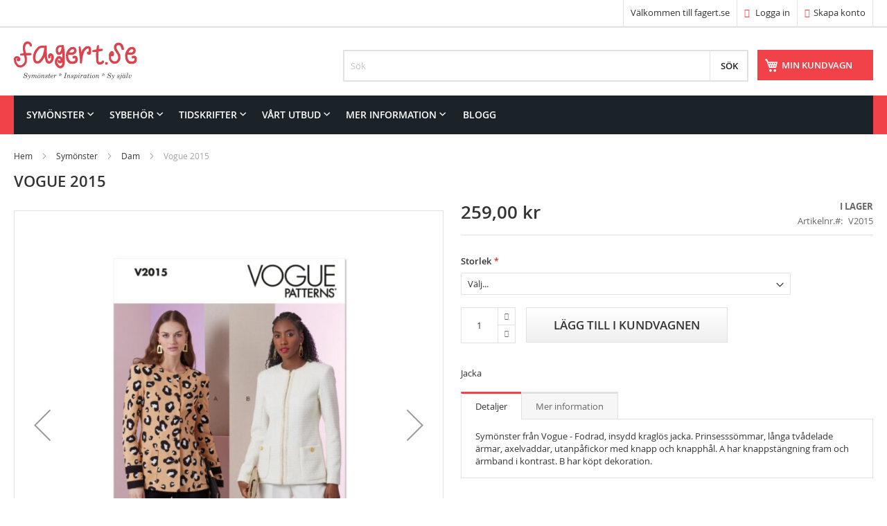

--- FILE ---
content_type: text/html; charset=UTF-8
request_url: https://www.fagert.se/vogue-2015
body_size: 13977
content:
 <!doctype html><html lang="sv"><head prefix="og: http://ogp.me/ns# fb: http://ogp.me/ns/fb# product: http://ogp.me/ns/product#"> <script>
    var BASE_URL = 'https://www.fagert.se/';
    var require = {
        "baseUrl": "https://www.fagert.se/static/version1765102808/frontend/Vendor1/Theme3/sv_SE"
    };</script> <meta charset="utf-8"/>
<meta name="title" content="Vogue 2015 symönster"/>
<meta name="description" content="Vogue 2015 symönster"/>
<meta name="keywords" content="Vogue 2015 symönster"/>
<meta name="robots" content="INDEX,FOLLOW"/>
<meta name="viewport" content="width=device-width, initial-scale=1"/>
<meta name="format-detection" content="telephone=no"/>
<title>Vogue 2015 symönster</title>
<link  rel="stylesheet" type="text/css"  media="all" href="https://www.fagert.se/static/version1765102808/frontend/Vendor1/Theme3/sv_SE/mage/calendar.css" />
<link  rel="stylesheet" type="text/css"  media="all" href="https://www.fagert.se/static/version1765102808/frontend/Vendor1/Theme3/sv_SE/css/styles-m.css" />
<link  rel="stylesheet" type="text/css"  media="all" href="https://www.fagert.se/static/version1765102808/frontend/Vendor1/Theme3/sv_SE/css/bootstrap/css/bootstrap.css" />
<link  rel="stylesheet" type="text/css"  media="all" href="https://www.fagert.se/static/version1765102808/frontend/Vendor1/Theme3/sv_SE/css/bootstrap/css/bootstrap-theme.css" />
<link  rel="stylesheet" type="text/css"  media="all" href="https://www.fagert.se/static/version1765102808/frontend/Vendor1/Theme3/sv_SE/Solwin_Bannerslider/css/flexslider.css" />
<link  rel="stylesheet" type="text/css"  media="all" href="https://www.fagert.se/static/version1765102808/frontend/Vendor1/Theme3/sv_SE/Solwin_ProductWidget/css/productwidget.css" />
<link  rel="stylesheet" type="text/css"  media="all" href="https://www.fagert.se/static/version1765102808/frontend/Vendor1/Theme3/sv_SE/Solwin_ProductWidget/css/owl.carousel.css" />
<link  rel="stylesheet" type="text/css"  media="all" href="https://www.fagert.se/static/version1765102808/frontend/Vendor1/Theme3/sv_SE/Solwin_ProductWidget/css/owl.theme.css" />
<link  rel="stylesheet" type="text/css"  media="all" href="https://www.fagert.se/static/version1765102808/frontend/Vendor1/Theme3/sv_SE/Solwin_ProductWidget/css/owl.transitions.css" />
<link  rel="stylesheet" type="text/css"  media="all" href="https://www.fagert.se/static/version1765102808/frontend/Vendor1/Theme3/sv_SE/Solwin_ProductWidget/css/deals.css" />
<link  rel="stylesheet" type="text/css"  media="all" href="https://www.fagert.se/static/version1765102808/frontend/Vendor1/Theme3/sv_SE/Solwin_Verticalmenu/css/vmenu.css" />
<link  rel="stylesheet" type="text/css"  media="all" href="https://www.fagert.se/static/version1765102808/frontend/Vendor1/Theme3/sv_SE/Solwin_Cpanel/css/owl.carousel.css" />
<link  rel="stylesheet" type="text/css"  media="all" href="https://www.fagert.se/static/version1765102808/frontend/Vendor1/Theme3/sv_SE/Solwin_Cpanel/css/owl.theme.css" />
<link  rel="stylesheet" type="text/css"  media="all" href="https://www.fagert.se/static/version1765102808/frontend/Vendor1/Theme3/sv_SE/Solwin_Cpanel/css/owl.transitions.css" />
<link  rel="stylesheet" type="text/css"  media="all" href="https://www.fagert.se/static/version1765102808/frontend/Vendor1/Theme3/sv_SE/Solwin_Cpanel/css/fancybox/jquery.fancybox.css" />
<link  rel="stylesheet" type="text/css"  media="all" href="https://www.fagert.se/static/version1765102808/frontend/Vendor1/Theme3/sv_SE/Solwin_Cpanel/css/font-awesome.min.css" />
<link  rel="stylesheet" type="text/css"  media="all" href="https://www.fagert.se/static/version1765102808/frontend/Vendor1/Theme3/sv_SE/mage/gallery/gallery.css" />
<link  rel="stylesheet" type="text/css"  media="all" href="https://www.fagert.se/static/version1765102808/frontend/Vendor1/Theme3/sv_SE/Magefan_Blog/css/blog-m.css" />
<link  rel="stylesheet" type="text/css"  media="all" href="https://www.fagert.se/static/version1765102808/frontend/Vendor1/Theme3/sv_SE/Magefan_Blog/css/blog-new.css" />
<link  rel="stylesheet" type="text/css"  media="all" href="https://www.fagert.se/static/version1765102808/frontend/Vendor1/Theme3/sv_SE/Magefan_Blog/css/blog-custom.css" />
<link  rel="stylesheet" type="text/css"  media="screen and (min-width: 768px)" href="https://www.fagert.se/static/version1765102808/frontend/Vendor1/Theme3/sv_SE/css/styles-l.css" />
<link  rel="stylesheet" type="text/css"  media="print" href="https://www.fagert.se/static/version1765102808/frontend/Vendor1/Theme3/sv_SE/css/print.css" />
<link  rel="stylesheet" type="text/css"  media="all" href="https://www.fagert.se/static/version1765102808/frontend/Vendor1/Theme3/sv_SE/css/my-styles.css" />
<script  type="text/javascript"  src="https://www.fagert.se/static/version1765102808/frontend/Vendor1/Theme3/sv_SE/requirejs/require.js"></script>
<script  type="text/javascript"  src="https://www.fagert.se/static/version1765102808/frontend/Vendor1/Theme3/sv_SE/mage/requirejs/mixins.js"></script>
<script  type="text/javascript"  src="https://www.fagert.se/static/version1765102808/frontend/Vendor1/Theme3/sv_SE/magepack/requirejs-config-common.js"></script>
<script  type="text/javascript"  src="https://www.fagert.se/static/version1765102808/frontend/Vendor1/Theme3/sv_SE/magepack/requirejs-config-product.js"></script>
<script  type="text/javascript"  src="https://www.fagert.se/static/version1765102808/frontend/Vendor1/Theme3/sv_SE/requirejs-config.js"></script>
<script  type="text/javascript"  src="https://www.fagert.se/static/version1765102808/frontend/Vendor1/Theme3/sv_SE/mage/polyfill.js"></script>
<script  type="text/javascript"  src="https://www.fagert.se/static/version1765102808/frontend/Vendor1/Theme3/sv_SE/css/bootstrap/js/bootstrap.min.js"></script>
<script  type="text/javascript"  src="https://www.fagert.se/static/version1765102808/frontend/Vendor1/Theme3/sv_SE/Solwin_Cpanel/js/shoptica-customjs.js"></script>
<link  rel="canonical" href="https://www.fagert.se/vogue-2015" />
<link  rel="icon" type="image/x-icon" href="https://www.fagert.se/media/favicon/default/favicon-32x32.png" />
<link  rel="shortcut icon" type="image/x-icon" href="https://www.fagert.se/media/favicon/default/favicon-32x32.png" />
    <link rel="prefetch" as="script" href="https://www.fagert.se/static/version1765102808/frontend/Vendor1/Theme3/sv_SE/magepack/bundle-common.js"/>  <link rel="prefetch" as="script" href="https://www.fagert.se/static/version1765102808/frontend/Vendor1/Theme3/sv_SE/magepack/bundle-product.js"/>  <meta property="og:type" content="product" /><meta property="og:title" content="Vogue 2015" /><meta property="og:image" content="https://www.fagert.se/media/catalog/product/cache/c04846093b603d77fa8566512003e1bd/v/2/v2015_envelope_front.jpg" /><meta property="og:description" content="Jacka" /><meta property="og:url" content="https://www.fagert.se/vogue-2015" /> <meta property="product:price:amount" content="259"/> <meta property="product:price:currency" content="SEK"/> </head><body data-container="body" data-mage-init='{"loaderAjax": {}, "loader": { "icon": "https://www.fagert.se/static/version1765102808/frontend/Vendor1/Theme3/sv_SE/images/loader-2.gif"}}' itemtype="http://schema.org/Product" itemscope="itemscope" class="page-product-configurable catalog-product-view product-vogue-2015 page-layout-1column">      <script type="text/javascript">
        require([
            'jquery'
        ], function () {
            jQuery("body").addClass("bh-type-" +1);
        });</script>   <script type="text/javascript">
    require([
    'jquery',
    'domReady!'
    ], function ($) {
        $('.cus-ajax-loader').fadeOut("slow");     
    });</script> <script type="text/javascript">
require(['jquery'], function () {
    jQuery(document).ready(function() {
        if(jQuery(".block-reorder").find('.block-content.no-display').length > 0) {
          jQuery(".block.block-reorder").hide();
        }
        if (jQuery.trim(jQuery('.sidebar-main .account-nav #account-nav').text()).length == 0 ) {
          jQuery(".sidebar-main .account-nav").hide();
        }
    });
});</script>   <script type="text/x-magento-init">
    {
        "*": {
            "mage/cookies": {
                "expires": null,
                "path": "\u002F",
                "domain": ".www.fagert.se",
                "secure": false,
                "lifetime": "3600"
            }
        }
    }</script>  <noscript><div class="message global noscript"><div class="content"><p><strong>JavaScript seems to be disabled in your browser.</strong> <span>For the best experience on our site, be sure to turn on Javascript in your browser.</span></p></div></div></noscript>    <script>
    window.cookiesConfig = window.cookiesConfig || {};
    window.cookiesConfig.secure = true;</script>  <script>
    require.config({
        map: {
            '*': {
                wysiwygAdapter: 'mage/adminhtml/wysiwyg/tiny_mce/tinymce4Adapter'
            }
        }
    });</script>      <div class="widget block block-static-block"></div><div class="page-wrapper">  <header class="page-header htype-1"><div class="panel wrapper"><div class="panel header"> <a class="action skip contentarea" href="#contentarea"><span> Skip to Content</span></a>      <ul class="header links">  <li class="greet welcome" data-bind="scope: 'customer'"><span data-bind="text: customer().fullname ? new String('Välkommen, %1!').replace('%1', customer().fullname) : 'Välkommen till fagert.se'"></span></li> <script type="text/x-magento-init">
        {
            "*": {
                "Magento_Ui/js/core/app": {
                    "components": {
                        "customer": {
                            "component": "Magento_Customer/js/view/customer"
                        }
                    }
                }
            }
        }</script>  <li class="authorization-link"><a href="https://www.fagert.se/customer/account/login/referer/aHR0cHM6Ly93d3cuZmFnZXJ0LnNlL3ZvZ3VlLTIwMTU%2C/"><i class="fa fa-sign-in hicon"></i> Logga in</a></li><li><a href="https://www.fagert.se/customer/account/create/" class="registerlink" >Skapa konto</a></li></ul></div></div><div class="header content"> <span data-action="toggle-nav" class="action nav-toggle"><span>Toggle Nav</span></span> <a class="logo" href="https://www.fagert.se/" title="fagert.se" aria-label="store logo"><img src="https://www.fagert.se/static/version1765102808/frontend/Vendor1/Theme3/sv_SE/images/fagertlogo-fagert-opt.svg" title="fagert.se" alt="fagert.se"   /></a>  <div data-block="minicart" class="minicart-wrapper"><a class="action showcart" href="https://www.fagert.se/checkout/cart/" data-bind="scope: 'minicart_content'"><span class="text">Min kundvagn</span> <span class="counter qty empty" data-bind="css: { empty: !!getCartParam('summary_count') == false }, blockLoader: isLoading"><span class="counter-number"><!-- ko text: getCartParam('summary_count') --><!-- /ko --></span> <span class="counter-label"><!-- ko if: getCartParam('summary_count') --><!-- ko text: getCartParam('summary_count') --><!-- /ko --><!-- ko i18n: 'items' --><!-- /ko --><!-- /ko --></span></span></a>  <div class="block block-minicart empty" data-role="dropdownDialog" data-mage-init='{"dropdownDialog":{ "appendTo":"[data-block=minicart]", "triggerTarget":".showcart", "timeout": "2000", "closeOnMouseLeave": false, "closeOnEscape": true, "triggerClass":"active", "parentClass":"active", "buttons":[]}}'><div id="minicart-content-wrapper" data-bind="scope: 'minicart_content'"><!-- ko template: getTemplate() --><!-- /ko --></div></div> <script>
        window.checkout = {"shoppingCartUrl":"https:\/\/www.fagert.se\/checkout\/cart\/","checkoutUrl":"https:\/\/www.fagert.se\/checkout\/","updateItemQtyUrl":"https:\/\/www.fagert.se\/checkout\/sidebar\/updateItemQty\/","removeItemUrl":"https:\/\/www.fagert.se\/checkout\/sidebar\/removeItem\/","imageTemplate":"Magento_Catalog\/product\/image_with_borders","baseUrl":"https:\/\/www.fagert.se\/","minicartMaxItemsVisible":5,"websiteId":"1","maxItemsToDisplay":10,"storeId":"1","storeGroupId":"1","customerLoginUrl":"https:\/\/www.fagert.se\/customer\/account\/login\/referer\/aHR0cHM6Ly93d3cuZmFnZXJ0LnNlL3ZvZ3VlLTIwMTU%2C\/","isRedirectRequired":false,"autocomplete":"off","captcha":{"user_login":{"isCaseSensitive":false,"imageHeight":50,"imageSrc":"","refreshUrl":"https:\/\/www.fagert.se\/captcha\/refresh\/","isRequired":false,"timestamp":1768929997}}};</script><script type="text/x-magento-init">
    {
        "[data-block='minicart']": {
            "Magento_Ui/js/core/app": {"components":{"minicart_content":{"children":{"subtotal.container":{"children":{"subtotal":{"children":{"subtotal.totals":{"config":{"display_cart_subtotal_incl_tax":1,"display_cart_subtotal_excl_tax":0,"template":"Magento_Tax\/checkout\/minicart\/subtotal\/totals"},"children":{"subtotal.totals.msrp":{"component":"Magento_Msrp\/js\/view\/checkout\/minicart\/subtotal\/totals","config":{"displayArea":"minicart-subtotal-hidden","template":"Magento_Msrp\/checkout\/minicart\/subtotal\/totals"}}},"component":"Magento_Tax\/js\/view\/checkout\/minicart\/subtotal\/totals"}},"component":"uiComponent","config":{"template":"Magento_Checkout\/minicart\/subtotal"}}},"component":"uiComponent","config":{"displayArea":"subtotalContainer"}},"item.renderer":{"component":"uiComponent","config":{"displayArea":"defaultRenderer","template":"Magento_Checkout\/minicart\/item\/default"},"children":{"item.image":{"component":"Magento_Catalog\/js\/view\/image","config":{"template":"Magento_Catalog\/product\/image","displayArea":"itemImage"}},"checkout.cart.item.price.sidebar":{"component":"uiComponent","config":{"template":"Magento_Checkout\/minicart\/item\/price","displayArea":"priceSidebar"}}}},"extra_info":{"component":"uiComponent","config":{"displayArea":"extraInfo"}},"promotion":{"component":"uiComponent","config":{"displayArea":"promotion"}}},"config":{"itemRenderer":{"default":"defaultRenderer","simple":"defaultRenderer","virtual":"defaultRenderer"},"template":"Magento_Checkout\/minicart\/content"},"component":"Magento_Checkout\/js\/view\/minicart"}},"types":[]} },
        "*": {
            "Magento_Ui/js/block-loader": "https://www.fagert.se/static/version1765102808/frontend/Vendor1/Theme3/sv_SE/images/loader-1.gif"
        }
    }</script></div>   <div class="block block-search"><div class="block block-title"><strong>Sök</strong></div><div class="block block-content"><form class="form minisearch" id="search_mini_form" action="https://www.fagert.se/catalogsearch/result/" method="get"><div class="field search"><label class="label" for="search" data-role="minisearch-label"><span>Sök</span></label> <div class="control"><input id="search" type="text" name="q" value="" placeholder="Sök" class="input-text" maxlength="128" role="combobox" aria-haspopup="false" aria-autocomplete="both" aria-expanded="false" autocomplete="off" data-block="autocomplete-form"/><div id="search_autocomplete" class="search-autocomplete"></div></div></div><div class="actions"><button type="submit" title="Sök" class="action search"><span>Sök</span></button></div></form></div></div><script type="text/x-magento-init">
{
    "#search" :
    {
        "quickSearch" :
        {
            "formSelector":"#search_mini_form",
            "url":"https://www.fagert.se/search/ajax/suggest/",
            "destinationSelector":"#search_autocomplete",
            "templates": {"term":{"title":"S\u00f6kf\u00f6rslag","template":"Smile_ElasticsuiteCore\/autocomplete\/term"},"product":{"title":"Produkter","template":"Smile_ElasticsuiteCatalog\/autocomplete\/product"},"category":{"title":"Kategorier","template":"Smile_ElasticsuiteCatalog\/autocomplete\/category"},"product_attribute":{"title":"Attribut","template":"Smile_ElasticsuiteCatalog\/autocomplete\/product-attribute","titleRenderer":"Smile_ElasticsuiteCatalog\/js\/autocomplete\/product-attribute"}},
            "priceFormat" : {"pattern":"%s\u00a0kr","precision":2,"requiredPrecision":2,"decimalSymbol":",","groupSymbol":"\u00a0","groupLength":3,"integerRequired":false},
            "minSearchLength" : 2 }
    }
}</script></div>  <div class="sections nav-sections"> <div class="section-items nav-sections-items" data-mage-init='{"tabs":{"openedState":"active"}}'>  <div class="section-item-title nav-sections-item-title" data-role="collapsible"><a class="nav-sections-item-switch" data-toggle="switch" href="#store.menu">Meny</a></div><div class="section-item-content nav-sections-item-content" id="store.menu" data-role="content">     <div class="page-main nav-outer"><nav class="navigation  sol-megamenu" role="navigation"><ul><li class="ui-menu-item level0 classic parent "><div class="open-children-toggle"></div><a href="https://www.fagert.se/symonster" class="level-top"><span>Symönster</span></a><div class="level0 submenu" style=""><div class="row"><ul class="subchildmenu "><li class="ui-menu-item level1 "><a href="https://www.fagert.se/symonster/dam"><span>Dam</span></a></li><li class="ui-menu-item level1 parent "><div class="open-children-toggle"></div><a href="https://www.fagert.se/symonster/barn"><span>Barn</span></a><ul class="subchildmenu "><li class="ui-menu-item level2 "><a href="https://www.fagert.se/symonster/barn/40-56"><span>40-56</span></a></li><li class="ui-menu-item level2 "><a href="https://www.fagert.se/symonster/barn/62-68"><span>62-68</span></a></li><li class="ui-menu-item level2 "><a href="https://www.fagert.se/symonster/barn/74-80"><span>74-80</span></a></li><li class="ui-menu-item level2 "><a href="https://www.fagert.se/symonster/barn/86-92"><span>86-92</span></a></li><li class="ui-menu-item level2 "><a href="https://www.fagert.se/symonster/barn/98-104"><span>98-104</span></a></li><li class="ui-menu-item level2 "><a href="https://www.fagert.se/symonster/barn/110-116"><span>110-116</span></a></li><li class="ui-menu-item level2 "><a href="https://www.fagert.se/symonster/barn/122-128"><span>122-128</span></a></li><li class="ui-menu-item level2 "><a href="https://www.fagert.se/symonster/barn/134-140"><span>134-140</span></a></li><li class="ui-menu-item level2 "><a href="https://www.fagert.se/symonster/barn/146-152"><span>146-152</span></a></li><li class="ui-menu-item level2 "><a href="https://www.fagert.se/symonster/barn/158-164"><span>158-164</span></a></li><li class="ui-menu-item level2 "><a href="https://www.fagert.se/symonster/barn/170-176"><span>170-176</span></a></li></ul></li><li class="ui-menu-item level1 "><a href="https://www.fagert.se/symonster/herr"><span>Herr</span></a></li><li class="ui-menu-item level1 parent "><div class="open-children-toggle"></div><a href="https://www.fagert.se/symonster/docka"><span>Docka</span></a><ul class="subchildmenu "><li class="ui-menu-item level2 "><a href="https://www.fagert.se/symonster/docka/28cm"><span>28 cm</span></a></li><li class="ui-menu-item level2 "><a href="https://www.fagert.se/symonster/docka/28-31cm"><span>28-33 cm</span></a></li><li class="ui-menu-item level2 "><a href="https://www.fagert.se/symonster/docka/30-35-cm"><span>30-35 cm</span></a></li><li class="ui-menu-item level2 "><a href="https://www.fagert.se/symonster/docka/35-40-cm"><span>35-40 cm</span></a></li><li class="ui-menu-item level2 "><a href="https://www.fagert.se/symonster/docka/38-41cm"><span>38-41 cm</span></a></li><li class="ui-menu-item level2 "><a href="https://www.fagert.se/symonster/docka/40-45-cm"><span>40-45 cm</span></a></li><li class="ui-menu-item level2 "><a href="https://www.fagert.se/symonster/docka/45cm"><span>45-53 cm</span></a></li></ul></li><li class="ui-menu-item level1 "><a href="https://www.fagert.se/symonster/gosedjur"><span>Gosedjur-Lek</span></a></li><li class="ui-menu-item level1 "><a href="https://www.fagert.se/symonster/hund-katt"><span>Hund</span></a></li><li class="ui-menu-item level1 "><a href="https://www.fagert.se/symonster/hantverk"><span>Hantverk</span></a></li></ul></div></div></li><li class="ui-menu-item level0 classic parent "><div class="open-children-toggle"></div><a href="https://www.fagert.se/sybehor" class="level-top"><span>Sybehör</span></a><div class="level0 submenu" style=""><div class="row"><ul class="subchildmenu "><li class="ui-menu-item level1 "><a href="https://www.fagert.se/sybehor/monsterpapper-och-markering"><span>Mönsterpapper och markering</span></a></li><li class="ui-menu-item level1 "><a href="https://www.fagert.se/sybehor/pennor"><span>Pennor</span></a></li><li class="ui-menu-item level1 "><a href="https://www.fagert.se/sybehor/band-och-fixering"><span>Tejp och fixering</span></a></li><li class="ui-menu-item level1 "><a href="https://www.fagert.se/sybehor/clips-och-nal"><span>Clips och nål</span></a></li><li class="ui-menu-item level1 "><a href="https://www.fagert.se/sybehor/klipp-och-skarverktyg"><span>Klipp- och skärverktyg</span></a></li><li class="ui-menu-item level1 "><a href="https://www.fagert.se/sybehor/matinstrument"><span>Mätinstrument</span></a></li><li class="ui-menu-item level1 "><a href="https://www.fagert.se/sybehor/knappar"><span>Knappar</span></a></li><li class="ui-menu-item level1 "><a href="https://www.fagert.se/sybehor/trad"><span>Tråd</span></a></li><li class="ui-menu-item level1 "><a href="https://www.fagert.se/sybehor/vikresor"><span>Resår</span></a></li><li class="ui-menu-item level1 "><a href="https://www.fagert.se/sybehor/hakar-och-las"><span>Hakar och lås</span></a></li><li class="ui-menu-item level1 "><a href="https://www.fagert.se/sybehor/tillbehor"><span>Etiketter och dekorband</span></a></li><li class="ui-menu-item level1 "><a href="https://www.fagert.se/sybehor/mellanlagg-och-forstarkning"><span>Mellanlägg och förstärkning</span></a></li><li class="ui-menu-item level1 "><a href="https://www.fagert.se/sybehor/broderi-och-handsomnad"><span>Broderi och handsömnad</span></a></li><li class="ui-menu-item level1 "><a href="https://www.fagert.se/sybehor/hjalpmedel-och-verktyg"><span>Hjälpmedel och verktyg</span></a></li></ul></div></div></li><li class="ui-menu-item level0 classic parent "><div class="open-children-toggle"></div><a href="https://www.fagert.se/tidskrifter" class="level-top"><span>Tidskrifter</span></a><div class="level0 submenu" style=""><div class="row"><ul class="subchildmenu "><li class="ui-menu-item level1 "><a href="https://www.fagert.se/tidskrifter/dam"><span>Dam</span></a></li><li class="ui-menu-item level1 "><a href="https://www.fagert.se/tidskrifter/barn"><span>Barn</span></a></li><li class="ui-menu-item level1 "><a href="https://www.fagert.se/tidskrifter/prenumeration"><span>Prenumeration</span></a></li></ul></div></div></li><li class="ui-menu-item level0 classic parent "><div class="open-children-toggle"></div><a href="https://www.fagert.se/vartutbud" class="level-top"><span>Vårt utbud</span></a><div class="level0 submenu" style=""><div class="row"><ul class="subchildmenu "><li class="ui-menu-item level1 "><a href="https://www.fagert.se/vartutbud/alla-varumarken"><span>Alla varumärken</span></a></li><li class="ui-menu-item level1 "><a href="https://www.fagert.se/vartutbud/burda-monster"><span>Burda mönster</span></a></li><li class="ui-menu-item level1 "><a href="https://www.fagert.se/vartutbud/amerikanska-symonster"><span>Amerikanska symönster</span></a></li><li class="ui-menu-item level1 "><a href="https://www.fagert.se/vartutbud/svenska-symonster"><span>Symönster på svenska</span></a></li><li class="ui-menu-item level1 "><a href="https://www.fagert.se/vartutbud/europeiska-monster"><span>Europeiska mönster</span></a></li><li class="ui-menu-item level1 "><a href="https://www.fagert.se/vartutbud/symonster-ovriga-varlden"><span>Symönster övriga världen</span></a></li><li class="ui-menu-item level1 "><a href="https://www.fagert.se/vartutbud/indie-design"><span>Indie Design</span></a></li><li class="ui-menu-item level1 "><a href="https://www.fagert.se/vartutbud/vintagekollektioner"><span>Vintagekollektioner</span></a></li><li class="ui-menu-item level1 "><a href="https://www.fagert.se/vartutbud/sy-historiska-klader"><span>Sy historiska kläder</span></a></li><li class="ui-menu-item level1 "><a href="https://www.fagert.se/vartutbud/kanda-designers"><span>Kända designers</span></a></li></ul></div></div></li><li class="ui-menu-item level0 classic parent "><div class="open-children-toggle"></div><a href="https://www.fagert.se/mer-information" class="level-top"><span>Mer information</span></a><div class="level0 submenu" style=""><div class="row"><ul class="subchildmenu "><li class="ui-menu-item level1 "><a href="https://www.fagert.se/mer-information/besok-oss"><span>Besök oss</span></a></li><li class="ui-menu-item level1 parent "><div class="open-children-toggle"></div><a href="https://www.fagert.se/mer-information/storlekar"><span>Storlekar</span></a><ul class="subchildmenu "><li class="ui-menu-item level2 "><a href="https://www.fagert.se/mer-information/storlekar/burda"><span>Burda</span></a></li><li class="ui-menu-item level2 "><a href="https://www.fagert.se/mer-information/storlekar/butterick-mccall-s-vogue"><span>Butterick, McCall’s, Vogue</span></a></li><li class="ui-menu-item level2 "><a href="https://www.fagert.se/mer-information/storlekar/simplicity-new-look"><span>Simplicity, New Look</span></a></li></ul></li><li class="ui-menu-item level1 "><a href="https://www.fagert.se/mer-information/somsman"><span>Sömsmån</span></a></li><li class="ui-menu-item level1 parent "><div class="open-children-toggle"></div><a href="https://www.fagert.se/mer-information/ordlista-start"><span>Ordlista</span></a><ul class="subchildmenu "><li class="ui-menu-item level2 "><a href="https://www.fagert.se/mer-information/ordlista-start/ordlista-en-sv"><span>Ordlista EN-SV</span></a></li><li class="ui-menu-item level2 "><a href="https://www.fagert.se/mer-information/ordlista-start/ordlista-ty-sv"><span>Ordlista TY-SV</span></a></li><li class="ui-menu-item level2 "><a href="https://www.fagert.se/mer-information/ordlista-start/ordlista-da-sv"><span>Ordlista DA-SV</span></a></li><li class="ui-menu-item level2 "><a href="https://www.fagert.se/mer-information/ordlista-start/ordlista-fi-sv"><span>Ordlista FI-SV</span></a></li></ul></li><li class="ui-menu-item level1 "><a href="https://www.fagert.se/mer-information/faq"><span>FAQ</span></a></li><li class="ui-menu-item level1 "><a href="https://www.fagert.se/mer-information/nyhetsbrev"><span>Nyhetsbrev</span></a></li></ul></div></div></li><li class="level0 ui-menu-item"><a href="/blogg" class="level-top"><span>Blogg</span></a></li></ul></nav></div><script type="text/javascript">
        require([
            'jquery',
            'Solwin_Megamenu/js/megamenu'
        ], function ($) {
            $(".sol-megamenu").solMegamenu({
            });
        });</script></div>  <div class="section-item-title nav-sections-item-title" data-role="collapsible"><a class="nav-sections-item-switch" data-toggle="switch" href="#store.links">Konto</a></div><div class="section-item-content nav-sections-item-content" id="store.links" data-role="content"><!-- Account links --></div> </div></div> </header>  <div class="breadcrumbs"><ul class="items"> <li class="item 0"> <a href="https://www.fagert.se/" title="Gå till startsidan">Hem</a> </li>  <li class="item 1"> <a href="https://www.fagert.se/symonster" title="Symönster">Symönster</a> </li>  <li class="item 2"> <a href="https://www.fagert.se/symonster/dam" title="Dam">Dam</a> </li>  <li class="item 3"> Vogue 2015 </li> </ul></div><main id="maincontent" class="page-main"> <a id="contentarea" tabindex="-1"></a>  <div class="page-title-wrapper&#x20;product"><h1 class="page-title"  ><span class="base" data-ui-id="page-title-wrapper" itemprop="name">Vogue 2015</span></h1></div><div class="page messages"> <div data-placeholder="messages"></div> <div data-bind="scope: 'messages'"><!-- ko if: cookieMessages && cookieMessages.length > 0 --><div role="alert" data-bind="foreach: { data: cookieMessages, as: 'message' }" class="messages"><div data-bind="attr: { class: 'message-' + message.type + ' ' + message.type + ' message', 'data-ui-id': 'message-' + message.type }"><div data-bind="html: $parent.prepareMessageForHtml(message.text)"></div></div></div><!-- /ko --><!-- ko if: messages().messages && messages().messages.length > 0 --><div role="alert" data-bind="foreach: { data: messages().messages, as: 'message' }" class="messages"><div data-bind="attr: { class: 'message-' + message.type + ' ' + message.type + ' message', 'data-ui-id': 'message-' + message.type }"><div data-bind="html: $parent.prepareMessageForHtml(message.text)"></div></div></div><!-- /ko --></div><script type="text/x-magento-init">
    {
        "*": {
            "Magento_Ui/js/core/app": {
                "components": {
                        "messages": {
                            "component": "Magento_Theme/js/view/messages"
                        }
                    }
                }
            }
    }</script></div><div class="columns"><div class="column main"><div class="product-info-main"><div class="product-info-price"><div class="price-box price-final_price" data-role="priceBox" data-product-id="37181" data-price-box="product-id-37181"> <span class="normal-price">  <span class="price-container price-final_price&#x20;tax&#x20;weee"  itemprop="offers" itemscope itemtype="http://schema.org/Offer"> <span class="price-label">As low as</span>  <span  id="product-price-37181"  data-price-amount="259" data-price-type="finalPrice" class="price-wrapper " ><span class="price">259,00 kr</span></span>   <meta itemprop="price" content="259" /><meta itemprop="priceCurrency" content="SEK" /></span></span>  </div><div class="product-info-stock-sku">     <div class="stock available" title="Tillg&#xE4;nglighet"><span>I lager</span></div>    <div class="product attribute sku"> <strong class="type">Artikelnr.</strong>  <div class="value" itemprop="sku">V2015</div></div></div></div>   <div class="product-add-form"><form data-product-sku="V2015" action="https://www.fagert.se/checkout/cart/add/uenc/aHR0cHM6Ly93d3cuZmFnZXJ0LnNlL3ZvZ3VlLTIwMTU%2C/product/37181/" method="post" id="product_addtocart_form"><input type="hidden" name="product" value="37181" /><input type="hidden" name="selected_configurable_option" value="" /><input type="hidden" name="related_product" id="related-products-field" value="" /><input type="hidden" name="item" value="37181" /><input name="form_key" type="hidden" value="qTpELNgsd5aO2kR1" />        <div class="product-options-wrapper" id="product-options-wrapper" data-hasrequired="&#x2A;&#x20;Obligatoriska&#x20;f&#xE4;lt"><div class="fieldset" tabindex="0">    <div class="field configurable required"><label class="label" for="attribute138"><span>Storlek</span></label> <div class="control"><select name="super_attribute[138]" data-selector="super_attribute[138]" data-validate="{required:true}" id="attribute138" class="super-attribute-select"><option value="">Välj...</option></select></div></div> <script type="text/x-magento-init">
        {
            "#product_addtocart_form": {
                "configurable": {
                    "spConfig": {"attributes":{"138":{"id":"138","code":"size","label":"Storlek","options":[{"id":"198","label":"8-16 (34-42)","products":["37192"]},{"id":"142","label":"18-26 (44-52)","products":["37297"]}],"position":"0"}},"template":"<%- data.price %>\u00a0kr","currencyFormat":"%s\u00a0kr","optionPrices":{"37192":{"oldPrice":{"amount":259},"basePrice":{"amount":244.33962164151},"finalPrice":{"amount":259},"tierPrices":[],"msrpPrice":{"amount":null}},"37297":{"oldPrice":{"amount":259},"basePrice":{"amount":244.33962164151},"finalPrice":{"amount":259},"tierPrices":[],"msrpPrice":{"amount":null}}},"priceFormat":{"pattern":"%s\u00a0kr","precision":2,"requiredPrecision":2,"decimalSymbol":",","groupSymbol":"\u00a0","groupLength":3,"integerRequired":false},"prices":{"oldPrice":{"amount":259},"basePrice":{"amount":244.33962164151},"finalPrice":{"amount":259}},"productId":"37181","chooseText":"V\u00e4lj...","images":[],"index":{"37192":{"138":"198"},"37297":{"138":"142"}}},
                    "gallerySwitchStrategy": "replace"
                }
            },
            "*" : {
                "Magento_ConfigurableProduct/js/catalog-add-to-cart": {}
            }
        }</script> <script>
require([
    'jquery',
    'jquery-ui-modules/datepicker'
], function($){

//<![CDATA[
    $.extend(true, $, {
        calendarConfig: {
            dayNames: ["s\u00f6ndag","m\u00e5ndag","tisdag","onsdag","torsdag","fredag","l\u00f6rdag"],
            dayNamesMin: ["s\u00f6n","m\u00e5n","tis","ons","tors","fre","l\u00f6r"],
            monthNames: ["januari","februari","mars","april","maj","juni","juli","augusti","september","oktober","november","december"],
            monthNamesShort: ["jan.","feb.","mars","apr.","maj","juni","juli","aug.","sep.","okt.","nov.","dec."],
            infoTitle: "About\u0020the\u0020calendar",
            firstDay: 1,
            closeText: "St\u00E4ng",
            currentText: "Go\u0020Today",
            prevText: "F\u00F6reg\u00E5ende",
            nextText: "N\u00E4sta",
            weekHeader: "WK",
            timeText: "Time",
            hourText: "Hour",
            minuteText: "Minute",
            dateFormat: $.datepicker.RFC_2822,
            showOn: "button",
            showAnim: "",
            changeMonth: true,
            changeYear: true,
            buttonImageOnly: null,
            buttonImage: null,
            showButtonPanel: true,
            showWeek: true,
            timeFormat: '',
            showTime: false,
            showHour: false,
            showMinute: false
        }
    });

    enUS = {"m":{"wide":["January","February","March","April","May","June","July","August","September","October","November","December"],"abbr":["Jan","Feb","Mar","Apr","May","Jun","Jul","Aug","Sep","Oct","Nov","Dec"]}}; 
//]]>

});</script>   </div></div> <div class="product-options-bottom">    <div class="box-tocart"><div class="fieldset"> <div class="field qty"><div class="control"><input type="number" name="qty" id="qty" maxlength="12" value="1" title="Antal" class="input-text qty" data-validate="{&quot;required-number&quot;:true,&quot;validate-item-quantity&quot;:{&quot;minAllowed&quot;:1,&quot;maxAllowed&quot;:10000}}" /><a class="inc_qty qty-main" href="javascript:void(0)"><div class="qty-inner"><i class="fa fa-caret-up"></i></div></a> <a class="dec_qty qty-main" href="javascript:void(0)" ><div class="qty-inner"><i class="fa fa-caret-down"></i></div></a></div></div> <div class="actions"><button type="submit" title="Lägg till i kundvagnen" class="action primary tocart" id="product-addtocart-button"><span>Lägg till i kundvagnen</span></button>   <div id="instant-purchase" data-bind="scope:'instant-purchase'"><!-- ko template: getTemplate() --><!-- /ko --></div><script type="text/x-magento-init">
    {
        "#instant-purchase": {
            "Magento_Ui/js/core/app": {"components":{"instant-purchase":{"component":"Magento_InstantPurchase\/js\/view\/instant-purchase","config":{"template":"Magento_InstantPurchase\/instant-purchase","buttonText":"Instant Purchase","purchaseUrl":"https:\/\/www.fagert.se\/instantpurchase\/button\/placeOrder\/"}}}}        }
    }</script></div></div></div>  <script>
        require([
            'jquery',
            'mage/mage',
            'Magento_Catalog/product/view/validation',
            'Magento_Catalog/js/catalog-add-to-cart'
        ], function ($) {
            'use strict';

            $('#product_addtocart_form').mage('validation', {
                radioCheckboxClosest: '.nested',
                submitHandler: function (form) {
                    var widget = $(form).catalogAddToCart({
                        bindSubmit: false
                    });

                    widget.catalogAddToCart('submitForm', $(form));

                    return false;
                }
            });
        });</script><script type="text/javascript">
        require([
            'jquery'
        ], function () {
            jQuery(document).ready(function () {
                jQuery('.inc_qty').click(function () {
                    var oldVal = jQuery(this).parent().find("input").val();
                    if (parseFloat(oldVal) >= 1) {
                        var newVal = parseFloat(oldVal) + 1;
                        jQuery(this).parent().find("input").val(newVal);
                    }
                });
                jQuery('.dec_qty').click(function () {
                    var oldVal = jQuery(this).parent().find("input").val();
                    if (parseFloat(oldVal) >= 2) {
                        var newVal = parseFloat(oldVal) - 1;
                        jQuery(this).parent().find("input").val(newVal);
                    }
                });
            });
        });</script></div>  </form></div><script type="text/x-magento-init">
    {
        "[data-role=priceBox][data-price-box=product-id-37181]": {
            "priceBox": {
                "priceConfig":  {"productId":37181,"priceFormat":{"pattern":"%s\u00a0kr","precision":2,"requiredPrecision":2,"decimalSymbol":",","groupSymbol":"\u00a0","groupLength":3,"integerRequired":false},"prices":{"oldPrice":{"amount":259,"adjustments":[]},"basePrice":{"amount":244.33962164151,"adjustments":[]},"finalPrice":{"amount":259,"adjustments":[]}},"idSuffix":"_clone","tierPrices":[],"calculationAlgorithm":"TOTAL_BASE_CALCULATION"}            }
        }
    }</script><div class="product-social-links">  </div>    <div class="product attribute overview"> <div class="value" itemprop="description"><p>Jacka</p></div></div>  <div class="product info detailed"> <div class="product data items" data-mage-init='{"tabs":{"openedState":"active"}}'>  <div class="data item title" data-role="collapsible" id="tab-label-description"><a class="data switch" tabindex="-1" data-toggle="trigger" href="#description" id="tab-label-description-title">Detaljer</a></div><div class="data item content" aria-labelledby="tab-label-description-title" id="description" data-role="content">   <div class="product attribute description"> <div class="value" ><p>Symönster från Vogue - Fodrad, insydd kraglös jacka. Prinsesssömmar, långa tvådelade ärmar, axelvaddar, utanpåfickor med knapp och knapphål. A har knappstängning fram och ärmband i kontrast. B har köpt dekoration.</p></div></div></div>  <div class="data item title" data-role="collapsible" id="tab-label-additional"><a class="data switch" tabindex="-1" data-toggle="trigger" href="#additional" id="tab-label-additional-title">Mer information</a></div><div class="data item content" aria-labelledby="tab-label-additional-title" id="additional" data-role="content">   <div class="additional-attributes-wrapper table-wrapper"><table class="data table additional-attributes" id="product-attribute-specs-table"><caption class="table-caption">Mer information</caption><tbody> <tr><th class="col label" scope="row">Varumärke</th><td class="col data" data-th="Varum&#xE4;rke">Vogue</td></tr> <tr><th class="col label" scope="row">Plagg</th><td class="col data" data-th="Plagg">Jacka</td></tr> <tr><th class="col label" scope="row">Språk</th><td class="col data" data-th="Spr&#xE5;k">Engelska</td></tr> <tr><th class="col label" scope="row">Storleksinformation</th><td class="col data" data-th="Storleksinformation">8-16, 18-26</td></tr> <tr><th class="col label" scope="row">Stil</th><td class="col data" data-th="Stil">Klassisk</td></tr> <tr><th class="col label" scope="row">Tidsperiod</th><td class="col data" data-th="Tidsperiod">Modern</td></tr> <tr><th class="col label" scope="row">Tillfälle</th><td class="col data" data-th="Tillf&#xE4;lle">Ej specificerat</td></tr> <tr><th class="col label" scope="row">Material</th><td class="col data" data-th="Material">Vävda tyger</td></tr> <tr><th class="col label" scope="row">Kollektion</th><td class="col data" data-th="Kollektion">Vår 2024</td></tr> <tr><th class="col label" scope="row">Anpassningar</th><td class="col data" data-th="Anpassningar">Ingen</td></tr> <tr><th class="col label" scope="row">Publiceringsår</th><td class="col data" data-th="Publicerings&#xE5;r">2024</td></tr> <tr><th class="col label" scope="row">Övriga egenskaper</th><td class="col data" data-th="&#xD6;vriga&#x20;egenskaper">Inga</td></tr></tbody></table></div></div> </div></div>  </div><div class="product media"> <a id="gallery-prev-area" tabindex="-1"></a><div class="action-skip-wrapper"> <a class="action skip gallery-next-area" href="#gallery-next-area"><span> Skip to the end of the images gallery</span></a></div>  <div class="gallery-placeholder _block-content-loading" data-gallery-role="gallery-placeholder"><img alt="main product photo" class="gallery-placeholder__image" src="https://www.fagert.se/media/catalog/product/cache/86a7d1503d7b041a2fe14f0c4a733255/v/2/v2015_envelope_front.jpg" /></div><script type="text/x-magento-init">
    {
        "[data-gallery-role=gallery-placeholder]": {
            "mage/gallery/gallery": {
                "mixins":["magnifier/magnify"],
                "magnifierOpts": {"fullscreenzoom":"20","top":"","left":"","width":"","height":"","eventType":"hover","enabled":false},
                "data": [{"thumb":"https:\/\/www.fagert.se\/media\/catalog\/product\/cache\/3854166ce235cdd60b7b834b67c23c2a\/v\/2\/v2015_envelope_front.jpg","img":"https:\/\/www.fagert.se\/media\/catalog\/product\/cache\/86a7d1503d7b041a2fe14f0c4a733255\/v\/2\/v2015_envelope_front.jpg","full":"https:\/\/www.fagert.se\/media\/catalog\/product\/cache\/ccc161559d783f6229f19f948c8c5467\/v\/2\/v2015_envelope_front.jpg","caption":"Vogue 2015","position":"8","isMain":true,"type":"image","videoUrl":null},{"thumb":"https:\/\/www.fagert.se\/media\/catalog\/product\/cache\/3854166ce235cdd60b7b834b67c23c2a\/v\/2\/v2015_product_hires_02.jpg","img":"https:\/\/www.fagert.se\/media\/catalog\/product\/cache\/86a7d1503d7b041a2fe14f0c4a733255\/v\/2\/v2015_product_hires_02.jpg","full":"https:\/\/www.fagert.se\/media\/catalog\/product\/cache\/ccc161559d783f6229f19f948c8c5467\/v\/2\/v2015_product_hires_02.jpg","caption":"Vogue 2015","position":"9","isMain":false,"type":"image","videoUrl":null},{"thumb":"https:\/\/www.fagert.se\/media\/catalog\/product\/cache\/3854166ce235cdd60b7b834b67c23c2a\/v\/2\/v2015_product_hires_06.jpg","img":"https:\/\/www.fagert.se\/media\/catalog\/product\/cache\/86a7d1503d7b041a2fe14f0c4a733255\/v\/2\/v2015_product_hires_06.jpg","full":"https:\/\/www.fagert.se\/media\/catalog\/product\/cache\/ccc161559d783f6229f19f948c8c5467\/v\/2\/v2015_product_hires_06.jpg","caption":"Vogue 2015","position":"10","isMain":false,"type":"image","videoUrl":null},{"thumb":"https:\/\/www.fagert.se\/media\/catalog\/product\/cache\/3854166ce235cdd60b7b834b67c23c2a\/v\/2\/v2015_product_hires_01.jpg","img":"https:\/\/www.fagert.se\/media\/catalog\/product\/cache\/86a7d1503d7b041a2fe14f0c4a733255\/v\/2\/v2015_product_hires_01.jpg","full":"https:\/\/www.fagert.se\/media\/catalog\/product\/cache\/ccc161559d783f6229f19f948c8c5467\/v\/2\/v2015_product_hires_01.jpg","caption":"Vogue 2015","position":"11","isMain":false,"type":"image","videoUrl":null},{"thumb":"https:\/\/www.fagert.se\/media\/catalog\/product\/cache\/3854166ce235cdd60b7b834b67c23c2a\/v\/2\/v2015_product_hires_05.jpg","img":"https:\/\/www.fagert.se\/media\/catalog\/product\/cache\/86a7d1503d7b041a2fe14f0c4a733255\/v\/2\/v2015_product_hires_05.jpg","full":"https:\/\/www.fagert.se\/media\/catalog\/product\/cache\/ccc161559d783f6229f19f948c8c5467\/v\/2\/v2015_product_hires_05.jpg","caption":"Vogue 2015","position":"12","isMain":false,"type":"image","videoUrl":null},{"thumb":"https:\/\/www.fagert.se\/media\/catalog\/product\/cache\/3854166ce235cdd60b7b834b67c23c2a\/v\/2\/v2015_product_hires_03.jpg","img":"https:\/\/www.fagert.se\/media\/catalog\/product\/cache\/86a7d1503d7b041a2fe14f0c4a733255\/v\/2\/v2015_product_hires_03.jpg","full":"https:\/\/www.fagert.se\/media\/catalog\/product\/cache\/ccc161559d783f6229f19f948c8c5467\/v\/2\/v2015_product_hires_03.jpg","caption":"Vogue 2015","position":"13","isMain":false,"type":"image","videoUrl":null},{"thumb":"https:\/\/www.fagert.se\/media\/catalog\/product\/cache\/3854166ce235cdd60b7b834b67c23c2a\/v\/2\/v2015_product_hires_04.jpg","img":"https:\/\/www.fagert.se\/media\/catalog\/product\/cache\/86a7d1503d7b041a2fe14f0c4a733255\/v\/2\/v2015_product_hires_04.jpg","full":"https:\/\/www.fagert.se\/media\/catalog\/product\/cache\/ccc161559d783f6229f19f948c8c5467\/v\/2\/v2015_product_hires_04.jpg","caption":"Vogue 2015","position":"14","isMain":false,"type":"image","videoUrl":null},{"thumb":"https:\/\/www.fagert.se\/media\/catalog\/product\/cache\/3854166ce235cdd60b7b834b67c23c2a\/v\/2\/v2015__line_art.png","img":"https:\/\/www.fagert.se\/media\/catalog\/product\/cache\/86a7d1503d7b041a2fe14f0c4a733255\/v\/2\/v2015__line_art.png","full":"https:\/\/www.fagert.se\/media\/catalog\/product\/cache\/ccc161559d783f6229f19f948c8c5467\/v\/2\/v2015__line_art.png","caption":"Vogue 2015","position":"15","isMain":false,"type":"image","videoUrl":null},{"thumb":"https:\/\/www.fagert.se\/media\/catalog\/product\/cache\/3854166ce235cdd60b7b834b67c23c2a\/v\/2\/v2015_envelope_back.png","img":"https:\/\/www.fagert.se\/media\/catalog\/product\/cache\/86a7d1503d7b041a2fe14f0c4a733255\/v\/2\/v2015_envelope_back.png","full":"https:\/\/www.fagert.se\/media\/catalog\/product\/cache\/ccc161559d783f6229f19f948c8c5467\/v\/2\/v2015_envelope_back.png","caption":"Vogue 2015","position":"16","isMain":false,"type":"image","videoUrl":null}],
                "options": {"nav":"thumbs","loop":true,"keyboard":true,"arrows":true,"allowfullscreen":true,"showCaption":false,"width":700,"thumbwidth":90,"thumbheight":90,"height":700,"transitionduration":500,"transition":"slide","navarrows":true,"navtype":"slides","navdir":"horizontal"},
                "fullscreen": {"nav":"thumbs","loop":true,"navdir":"horizontal","navarrows":false,"navtype":"slides","arrows":true,"showCaption":false,"transitionduration":500,"transition":"dissolve","keyboard":true},
                 "breakpoints": {"mobile":{"conditions":{"max-width":"767px"},"options":{"options":{"nav":"dots"}}}}            }
        }
    }</script> <script type="text/x-magento-init">
    {
        "[data-gallery-role=gallery-placeholder]": {
            "Magento_ProductVideo/js/fotorama-add-video-events": {
                "videoData": [{"mediaType":"image","videoUrl":null,"isBase":true},{"mediaType":"image","videoUrl":null,"isBase":false},{"mediaType":"image","videoUrl":null,"isBase":false},{"mediaType":"image","videoUrl":null,"isBase":false},{"mediaType":"image","videoUrl":null,"isBase":false},{"mediaType":"image","videoUrl":null,"isBase":false},{"mediaType":"image","videoUrl":null,"isBase":false},{"mediaType":"image","videoUrl":null,"isBase":false},{"mediaType":"image","videoUrl":null,"isBase":false}],
                "videoSettings": [{"playIfBase":"0","showRelated":"0","videoAutoRestart":"0"}],
                "optionsVideoData": {"37192":[],"37297":[]}            }
        }
    }</script><div class="action-skip-wrapper"> <a class="action skip gallery-prev-area" href="#gallery-prev-area"><span> Skip to the beginning of the images gallery</span></a></div> <a id="gallery-next-area" tabindex="-1"></a></div><input name="form_key" type="hidden" value="qTpELNgsd5aO2kR1" /> <div id="authenticationPopup" data-bind="scope:'authenticationPopup'" style="display: none;"><script>
        window.authenticationPopup = {"autocomplete":"off","customerRegisterUrl":"https:\/\/www.fagert.se\/customer\/account\/create\/","customerForgotPasswordUrl":"https:\/\/www.fagert.se\/customer\/account\/forgotpassword\/","baseUrl":"https:\/\/www.fagert.se\/"};</script><!-- ko template: getTemplate() --><!-- /ko --><script type="text/x-magento-init">
        {
            "#authenticationPopup": {
                "Magento_Ui/js/core/app": {"components":{"authenticationPopup":{"component":"Magento_Customer\/js\/view\/authentication-popup","children":{"messages":{"component":"Magento_Ui\/js\/view\/messages","displayArea":"messages"},"captcha":{"component":"Magento_Captcha\/js\/view\/checkout\/loginCaptcha","displayArea":"additional-login-form-fields","formId":"user_login","configSource":"checkout"},"msp_recaptcha":{"component":"MSP_ReCaptcha\/js\/reCaptcha","displayArea":"additional-login-form-fields","configSource":"checkoutConfig","reCaptchaId":"msp-recaptcha-popup-login","zone":"login","badge":"inline","settings":{"siteKey":"6LfGVvsUAAAAABHjfcgoyWpdxA_-Iwxh7qPcpeDR","size":"invisible","badge":"bottomright","theme":null,"lang":"sv","enabled":{"login":true,"create":true,"forgot":true,"contact":true,"review":true,"newsletter":true,"sendfriend":true}}}}}}}            },
            "*": {
                "Magento_Ui/js/block-loader": "https\u003A\u002F\u002Fwww.fagert.se\u002Fstatic\u002Fversion1765102808\u002Ffrontend\u002FVendor1\u002FTheme3\u002Fsv_SE\u002Fimages\u002Floader\u002D1.gif"
            }
        }</script></div> <script type="text/x-magento-init">
    {
        "*": {
            "Magento_Customer/js/section-config": {
                "sections": {"stores\/store\/switch":["*"],"stores\/store\/switchrequest":["*"],"directory\/currency\/switch":["*"],"*":["messages"],"customer\/account\/logout":["*","recently_viewed_product","recently_compared_product","persistent"],"customer\/account\/loginpost":["*"],"customer\/account\/createpost":["*"],"customer\/account\/editpost":["*"],"customer\/ajax\/login":["checkout-data","cart","captcha"],"catalog\/product_compare\/add":["compare-products"],"catalog\/product_compare\/remove":["compare-products"],"catalog\/product_compare\/clear":["compare-products"],"sales\/guest\/reorder":["cart"],"sales\/order\/reorder":["cart"],"checkout\/cart\/add":["cart","directory-data"],"checkout\/cart\/delete":["cart"],"checkout\/cart\/updatepost":["cart"],"checkout\/cart\/updateitemoptions":["cart"],"checkout\/cart\/couponpost":["cart"],"checkout\/cart\/estimatepost":["cart"],"checkout\/cart\/estimateupdatepost":["cart"],"checkout\/onepage\/saveorder":["cart","checkout-data","last-ordered-items"],"checkout\/sidebar\/removeitem":["cart"],"checkout\/sidebar\/updateitemqty":["cart"],"rest\/*\/v1\/carts\/*\/payment-information":["cart","last-ordered-items","instant-purchase"],"rest\/*\/v1\/guest-carts\/*\/payment-information":["cart"],"rest\/*\/v1\/guest-carts\/*\/selected-payment-method":["cart","checkout-data"],"rest\/*\/v1\/carts\/*\/selected-payment-method":["cart","checkout-data","instant-purchase"],"customer\/address\/*":["instant-purchase"],"customer\/account\/*":["instant-purchase"],"vault\/cards\/deleteaction":["instant-purchase"],"multishipping\/checkout\/overviewpost":["cart"],"paypal\/express\/placeorder":["cart","checkout-data"],"paypal\/payflowexpress\/placeorder":["cart","checkout-data"],"paypal\/express\/onauthorization":["cart","checkout-data"],"persistent\/index\/unsetcookie":["persistent"],"review\/product\/post":["review"],"wishlist\/index\/add":["wishlist"],"wishlist\/index\/remove":["wishlist"],"wishlist\/index\/updateitemoptions":["wishlist"],"wishlist\/index\/update":["wishlist"],"wishlist\/index\/cart":["wishlist","cart"],"wishlist\/index\/fromcart":["wishlist","cart"],"wishlist\/index\/allcart":["wishlist","cart"],"wishlist\/shared\/allcart":["wishlist","cart"],"wishlist\/shared\/cart":["cart"]},
                "clientSideSections": ["checkout-data","cart-data"],
                "baseUrls": ["https:\/\/www.fagert.se\/"],
                "sectionNames": ["messages","customer","compare-products","last-ordered-items","cart","directory-data","captcha","instant-purchase","persistent","review","wishlist","recently_viewed_product","recently_compared_product","product_data_storage","paypal-billing-agreement"]            }
        }
    }</script> <script type="text/x-magento-init">
    {
        "*": {
            "Magento_Customer/js/customer-data": {
                "sectionLoadUrl": "https\u003A\u002F\u002Fwww.fagert.se\u002Fcustomer\u002Fsection\u002Fload\u002F",
                "expirableSectionLifetime": 60,
                "expirableSectionNames": ["cart","persistent"],
                "cookieLifeTime": "3600",
                "updateSessionUrl": "https\u003A\u002F\u002Fwww.fagert.se\u002Fcustomer\u002Faccount\u002FupdateSession\u002F"
            }
        }
    }</script> <script type="text/x-magento-init">
    {
        "*": {
            "Magento_Customer/js/invalidation-processor": {
                "invalidationRules": {
                    "website-rule": {
                        "Magento_Customer/js/invalidation-rules/website-rule": {
                            "scopeConfig": {
                                "websiteId": "1"
                            }
                        }
                    }
                }
            }
        }
    }</script> <script type="text/x-magento-init">
    {
        "body": {
            "pageCache": {"url":"https:\/\/www.fagert.se\/page_cache\/block\/render\/id\/37181\/","handles":["default","catalog_product_view","catalog_product_view_type_configurable","catalog_product_view_id_37181","catalog_product_view_sku_V2015","blog_css"],"originalRequest":{"route":"catalog","controller":"product","action":"view","uri":"\/vogue-2015"},"versionCookieName":"private_content_version"}        }
    }</script>    <script>
        require(['jquery', 'Magefan_Blog/js/lib/mfblogunveil', 'domReady!'], function($){
            $('.mfblogunveil').mfblogunveil();
        });</script>  <script type="text/x-magento-init">
    {
        "body": {
            "requireCookie": {"noCookieUrl":"https:\/\/www.fagert.se\/cookie\/index\/noCookies\/","triggers":[".action.towishlist"],"isRedirectCmsPage":true}        }
    }</script> <script type="text/x-magento-init">
    {
        "*": {
                "Magento_Catalog/js/product/view/provider": {
                    "data": {"items":{"37181":{"add_to_cart_button":{"post_data":"{\"action\":\"https:\\\/\\\/www.fagert.se\\\/checkout\\\/cart\\\/add\\\/uenc\\\/%25uenc%25\\\/product\\\/37181\\\/\",\"data\":{\"product\":\"37181\",\"uenc\":\"%uenc%\"}}","url":"https:\/\/www.fagert.se\/checkout\/cart\/add\/uenc\/%25uenc%25\/product\/37181\/","required_options":true},"add_to_compare_button":{"post_data":null,"url":"{\"action\":\"https:\\\/\\\/www.fagert.se\\\/catalog\\\/product_compare\\\/add\\\/\",\"data\":{\"product\":\"37181\",\"uenc\":\"aHR0cHM6Ly93d3cuZmFnZXJ0LnNlL3ZvZ3VlLTIwMTU,\"}}","required_options":null},"price_info":{"final_price":259,"max_price":259,"max_regular_price":259,"minimal_regular_price":259,"special_price":null,"minimal_price":259,"regular_price":259,"formatted_prices":{"final_price":"<span class=\"price\">259,00\u00a0kr<\/span>","max_price":"<span class=\"price\">259,00\u00a0kr<\/span>","minimal_price":"<span class=\"price\">259,00\u00a0kr<\/span>","max_regular_price":"<span class=\"price\">259,00\u00a0kr<\/span>","minimal_regular_price":null,"special_price":null,"regular_price":"<span class=\"price\">259,00\u00a0kr<\/span>"},"extension_attributes":{"msrp":{"msrp_price":"<span class=\"price\">0,00\u00a0kr<\/span>","is_applicable":"","is_shown_price_on_gesture":"","msrp_message":"","explanation_message":"Our price is lower than the manufacturer&#039;s &quot;minimum advertised price.&quot; As a result, we cannot show you the price in catalog or the product page. <br><br> You have no obligation to purchase the product once you know the price. You can simply remove the item from your cart."},"tax_adjustments":{"final_price":244.33962164151,"max_price":244.33962164151,"max_regular_price":244.33962164151,"minimal_regular_price":244.33962164151,"special_price":244.33962164151,"minimal_price":244.33962164151,"regular_price":244.33962164151,"formatted_prices":{"final_price":"<span class=\"price\">244,34\u00a0kr<\/span>","max_price":"<span class=\"price\">244,34\u00a0kr<\/span>","minimal_price":"<span class=\"price\">244,34\u00a0kr<\/span>","max_regular_price":"<span class=\"price\">244,34\u00a0kr<\/span>","minimal_regular_price":null,"special_price":"<span class=\"price\">244,34\u00a0kr<\/span>","regular_price":"<span class=\"price\">244,34\u00a0kr<\/span>"}},"weee_attributes":[],"weee_adjustment":"<span class=\"price\">259,00\u00a0kr<\/span>"}},"images":[{"url":"https:\/\/www.fagert.se\/media\/catalog\/product\/cache\/f49b67ef3f9a78ed6016c62e6f8efd94\/v\/2\/v2015_envelope_front.jpg","code":"recently_viewed_products_grid_content_widget","height":300,"width":240,"label":"Vogue 2015","resized_width":240,"resized_height":300},{"url":"https:\/\/www.fagert.se\/media\/catalog\/product\/cache\/d7e231de178acf603a45251839f684c7\/v\/2\/v2015_envelope_front.jpg","code":"recently_viewed_products_list_content_widget","height":270,"width":270,"label":"Vogue 2015","resized_width":270,"resized_height":270},{"url":"https:\/\/www.fagert.se\/media\/catalog\/product\/cache\/705ae2aa16266ef4a4f53e332d96e78d\/v\/2\/v2015_envelope_front.jpg","code":"recently_viewed_products_images_names_widget","height":90,"width":75,"label":"Vogue 2015","resized_width":75,"resized_height":90},{"url":"https:\/\/www.fagert.se\/media\/catalog\/product\/cache\/f49b67ef3f9a78ed6016c62e6f8efd94\/v\/2\/v2015_envelope_front.jpg","code":"recently_compared_products_grid_content_widget","height":300,"width":240,"label":"Vogue 2015","resized_width":240,"resized_height":300},{"url":"https:\/\/www.fagert.se\/media\/catalog\/product\/cache\/5ff7d2e0fb2cbf98d015a2f87b69b763\/v\/2\/v2015_envelope_front.jpg","code":"recently_compared_products_list_content_widget","height":207,"width":270,"label":"Vogue 2015","resized_width":270,"resized_height":207},{"url":"https:\/\/www.fagert.se\/media\/catalog\/product\/cache\/705ae2aa16266ef4a4f53e332d96e78d\/v\/2\/v2015_envelope_front.jpg","code":"recently_compared_products_images_names_widget","height":90,"width":75,"label":"Vogue 2015","resized_width":75,"resized_height":90}],"url":"https:\/\/www.fagert.se\/vogue-2015","id":37181,"name":"Vogue 2015","type":"configurable","is_salable":"1","store_id":1,"currency_code":"SEK","extension_attributes":{"review_html":" ","wishlist_button":{"post_data":null,"url":"{\"action\":\"https:\\\/\\\/www.fagert.se\\\/wishlist\\\/index\\\/add\\\/\",\"data\":{\"product\":37181,\"uenc\":\"aHR0cHM6Ly93d3cuZmFnZXJ0LnNlL3ZvZ3VlLTIwMTU,\"}}","required_options":null}}}},"store":"1","currency":"SEK","productCurrentScope":"website"}            }
        }
    }</script>     </div></div></main><div class="page-footer-top"><div class="fts-wrapper">
<div class="page-main">
<div class="row">
<div class="col-lg-3 col-md-3 col-sm-6 col-xs-12 fts-block">
<div class="fts-main">
<div class="fts-icon"><i class="fa fa-truck b-icon"></i></div>
<div class="fts-info">
<h4>FRI FRAKT</h4>
<p>Inom Sverige</p>
</div>
<div class="fts-content">
<p>Vi skickar till Sverige, EU-länder och Norge. Utrikes fraktavgift ser du i kassan.</p>
</div>
</div>
</div>
<div class="col-lg-3 col-md-3 col-sm-6 col-xs-12 fts-block">
<div class="fts-main">
<div class="fts-icon"><i class="fa fa-usd b-icon"></i></div>
<div class="fts-info">
<h4>FAKTURA 0 KR</h4>
<p>Få först, betala sen</p>
</div>
<div class="fts-content">
<p>I samarbete med Walley erbjuder vi fri faktura.</p>
</div>
</div>
</div>
<div class="col-lg-3 col-md-3 col-sm-6 col-xs-12 fts-block">
<div class="fts-main">
<div class="fts-icon"><i class="fa fa-paper-plane b-icon"></i></div>
<div class="fts-info">
<h4>HANDLA SÄKERT</h4>
<p>14 dagars ångerrätt</p>
</div>
<div class="fts-content">
<p>Distansköplagen gäller vid köp hos oss. Läs våra köpvillkor före köp.</p>
</div>
</div>
</div>
<div class="col-lg-3 col-md-3 col-sm-6 col-xs-12 fts-block">
<div class="fts-main">
<div class="fts-icon"><i class="fa fa-phone b-icon"></i></div>
<div class="fts-info">
<h4>SERVICE</h4>
<p>Vi hjälper dig lägga upp order</p>
</div>
<div class="fts-content">
<p>Beställning från företag/kommun? Kontakta oss på info@fagert.se</p>
</div>
</div>
</div>
</div>
</div>
</div></div><footer class="page-footer">   <div class="page-main"><div class="cf-main"><div class="row"> <div class="col-lg-3 col-md-3 col-sm-3 col-xs-12 cf-block">  <div class="cf-logo"></div>
<div class="cf-logo"><img src="https://www.fagert.se/media/wysiwyg/Footer/logo_shopica.png" alt="" /></div>
<div class="cf-content">
<p>Vi &auml;r en v&auml;lsorterad sym&ouml;nsterbutik p&aring; n&auml;tet. Hos oss kan du k&ouml;pa pappersm&ouml;nster fr&aring;n V&auml;rldens alla h&ouml;rn.</p>
 <div class="widget block block-static-block"><div class="cs-main">
<ul>
<li><a href="https://www.facebook.com/fagertse/"><i class="fa fa-facebook"></i></a></li>
<li><a href="https://www.pinterest.se/fagert/"><i class="fa fa-pinterest-p"></i></a></li>
<li><a href="https://www.instagram.com/fagertse/"><i class="fa fa-instagram"></i></a></li>
<!--<li><a href="#"><i class="fa fa-youtube-play"></i></a></li>-->
<!--<li><a href="#"><i class="fa fa-vimeo"></i></a></li>-->
<!--<li><a href="#"><i class="fa fa-twitter"></i></a></li>-->
</ul>
</div></div></div>  </div>  <div class="col-lg-2 col-md-2 col-sm-2 col-xs-12 cf-block"> <div class="cf-title"><h3>Information</h3></div><div class="cf-content"><ul class="footer links"><li class="nav item"><a href="https://www.fagert.se/sales/guest/form/">Ordrar och returer</a></li><li class="nav item"><a href="https://www.fagert.se/om-oss/">Om oss</a></li><li class="nav item"><a href="https://www.fagert.se/kopvillkor-sverige/">Köpvillkor</a></li><li class="nav item"><a href="https://www.fagert.se/sekretess-och-cookies-policy/">Sekretess och Cookies policy</a></li></ul></div></div>  <div class="col-lg-2 col-md-2 col-sm-2 col-xs-12 cf-block">  <div class="cf-title">
<h3>Kundservice</h3>
</div>
<div class="cf-content">
<ul class="footer links">
<li class="nav item"><a href="/betalning">Betalning</a></li>
<li class="nav item"><a href="/leverans">Leverans</a></li></li>
<li class="nav item"><a href="/retur">Retur</a></li></li>
<li class="nav item"><a href="/hjalp/FAQ">FAQs</a></li>
<li class="nav item"><a href="/hjalp/kontakta-oss">Personlig service</a></li>
</ul>
</div>  </div>  <div class="col-lg-2 col-md-2 col-sm-2 col-xs-12 cf-block">  <div class="cf-title">
<h3>Mitt konto</h3>
</div>
<div class="cf-content">
<ul class="footer links">
<li class="nav item"><a href="/customer/account/login">Logga in</a></li>
<li class="nav item"><a href="/checkout/cart">Kundvagn</a></li>
<li class="nav item"><a href="/checkout">Till kassan</a></li>
<li class="nav item"><a href="/contact/index">Kontakta oss</a></li>
</ul>
</div>  </div>  <div class="col-lg-3 col-md-3 col-sm-3 col-xs-12 cf-block">  <div class="cf-title">
<h3>Nyhetsbrev</h3>
</div>
<div class="cf-content">
<p>Nyheter en gång per månad till din e-post</p>
<div id="mc_embed_signup" class="block newsletter">
<div class="content"></div><form method="POST" action="https://gansub.com/s/5OqJ5kEbkYMHbI03l/">
    <label for="email">Email</label>
    <input type="text" id="email" name="email" />




    <input type="hidden" name="gan_repeat_email" />
    <input type="submit" value="Prenumerera" />
</form>

</div>
</div>  </div></div></div>   <div class="cf-copyright"><small class="copyright"> <span>Copyright 2023 fagert.se</span> </small>   </div></div></footer> <script type="text/x-magento-init">
        {
            "*": {
                "Magento_Ui/js/core/app": {
                    "components": {
                        "storage-manager": {
                            "component": "Magento_Catalog/js/storage-manager",
                            "appendTo": "",
                            "storagesConfiguration" : {"recently_viewed_product":{"requestConfig":{"syncUrl":"https:\/\/www.fagert.se\/catalog\/product\/frontend_action_synchronize\/"},"lifetime":"1000","allowToSendRequest":null},"recently_compared_product":{"requestConfig":{"syncUrl":"https:\/\/www.fagert.se\/catalog\/product\/frontend_action_synchronize\/"},"lifetime":"1000","allowToSendRequest":null},"product_data_storage":{"updateRequestConfig":{"url":"https:\/\/www.fagert.se\/rest\/default\/V1\/products-render-info"},"requestConfig":{"syncUrl":"https:\/\/www.fagert.se\/catalog\/product\/frontend_action_synchronize\/"},"allowToSendRequest":null}}                        }
                    }
                }
            }
        }</script>   </div></body></html>

--- FILE ---
content_type: text/html; charset=utf-8
request_url: https://www.google.com/recaptcha/api2/anchor?ar=1&k=6LfGVvsUAAAAABHjfcgoyWpdxA_-Iwxh7qPcpeDR&co=aHR0cHM6Ly93d3cuZmFnZXJ0LnNlOjQ0Mw..&hl=sv&v=PoyoqOPhxBO7pBk68S4YbpHZ&size=invisible&badge=inline&anchor-ms=20000&execute-ms=30000&cb=4bimhqw792pm
body_size: 50007
content:
<!DOCTYPE HTML><html dir="ltr" lang="sv"><head><meta http-equiv="Content-Type" content="text/html; charset=UTF-8">
<meta http-equiv="X-UA-Compatible" content="IE=edge">
<title>reCAPTCHA</title>
<style type="text/css">
/* cyrillic-ext */
@font-face {
  font-family: 'Roboto';
  font-style: normal;
  font-weight: 400;
  font-stretch: 100%;
  src: url(//fonts.gstatic.com/s/roboto/v48/KFO7CnqEu92Fr1ME7kSn66aGLdTylUAMa3GUBHMdazTgWw.woff2) format('woff2');
  unicode-range: U+0460-052F, U+1C80-1C8A, U+20B4, U+2DE0-2DFF, U+A640-A69F, U+FE2E-FE2F;
}
/* cyrillic */
@font-face {
  font-family: 'Roboto';
  font-style: normal;
  font-weight: 400;
  font-stretch: 100%;
  src: url(//fonts.gstatic.com/s/roboto/v48/KFO7CnqEu92Fr1ME7kSn66aGLdTylUAMa3iUBHMdazTgWw.woff2) format('woff2');
  unicode-range: U+0301, U+0400-045F, U+0490-0491, U+04B0-04B1, U+2116;
}
/* greek-ext */
@font-face {
  font-family: 'Roboto';
  font-style: normal;
  font-weight: 400;
  font-stretch: 100%;
  src: url(//fonts.gstatic.com/s/roboto/v48/KFO7CnqEu92Fr1ME7kSn66aGLdTylUAMa3CUBHMdazTgWw.woff2) format('woff2');
  unicode-range: U+1F00-1FFF;
}
/* greek */
@font-face {
  font-family: 'Roboto';
  font-style: normal;
  font-weight: 400;
  font-stretch: 100%;
  src: url(//fonts.gstatic.com/s/roboto/v48/KFO7CnqEu92Fr1ME7kSn66aGLdTylUAMa3-UBHMdazTgWw.woff2) format('woff2');
  unicode-range: U+0370-0377, U+037A-037F, U+0384-038A, U+038C, U+038E-03A1, U+03A3-03FF;
}
/* math */
@font-face {
  font-family: 'Roboto';
  font-style: normal;
  font-weight: 400;
  font-stretch: 100%;
  src: url(//fonts.gstatic.com/s/roboto/v48/KFO7CnqEu92Fr1ME7kSn66aGLdTylUAMawCUBHMdazTgWw.woff2) format('woff2');
  unicode-range: U+0302-0303, U+0305, U+0307-0308, U+0310, U+0312, U+0315, U+031A, U+0326-0327, U+032C, U+032F-0330, U+0332-0333, U+0338, U+033A, U+0346, U+034D, U+0391-03A1, U+03A3-03A9, U+03B1-03C9, U+03D1, U+03D5-03D6, U+03F0-03F1, U+03F4-03F5, U+2016-2017, U+2034-2038, U+203C, U+2040, U+2043, U+2047, U+2050, U+2057, U+205F, U+2070-2071, U+2074-208E, U+2090-209C, U+20D0-20DC, U+20E1, U+20E5-20EF, U+2100-2112, U+2114-2115, U+2117-2121, U+2123-214F, U+2190, U+2192, U+2194-21AE, U+21B0-21E5, U+21F1-21F2, U+21F4-2211, U+2213-2214, U+2216-22FF, U+2308-230B, U+2310, U+2319, U+231C-2321, U+2336-237A, U+237C, U+2395, U+239B-23B7, U+23D0, U+23DC-23E1, U+2474-2475, U+25AF, U+25B3, U+25B7, U+25BD, U+25C1, U+25CA, U+25CC, U+25FB, U+266D-266F, U+27C0-27FF, U+2900-2AFF, U+2B0E-2B11, U+2B30-2B4C, U+2BFE, U+3030, U+FF5B, U+FF5D, U+1D400-1D7FF, U+1EE00-1EEFF;
}
/* symbols */
@font-face {
  font-family: 'Roboto';
  font-style: normal;
  font-weight: 400;
  font-stretch: 100%;
  src: url(//fonts.gstatic.com/s/roboto/v48/KFO7CnqEu92Fr1ME7kSn66aGLdTylUAMaxKUBHMdazTgWw.woff2) format('woff2');
  unicode-range: U+0001-000C, U+000E-001F, U+007F-009F, U+20DD-20E0, U+20E2-20E4, U+2150-218F, U+2190, U+2192, U+2194-2199, U+21AF, U+21E6-21F0, U+21F3, U+2218-2219, U+2299, U+22C4-22C6, U+2300-243F, U+2440-244A, U+2460-24FF, U+25A0-27BF, U+2800-28FF, U+2921-2922, U+2981, U+29BF, U+29EB, U+2B00-2BFF, U+4DC0-4DFF, U+FFF9-FFFB, U+10140-1018E, U+10190-1019C, U+101A0, U+101D0-101FD, U+102E0-102FB, U+10E60-10E7E, U+1D2C0-1D2D3, U+1D2E0-1D37F, U+1F000-1F0FF, U+1F100-1F1AD, U+1F1E6-1F1FF, U+1F30D-1F30F, U+1F315, U+1F31C, U+1F31E, U+1F320-1F32C, U+1F336, U+1F378, U+1F37D, U+1F382, U+1F393-1F39F, U+1F3A7-1F3A8, U+1F3AC-1F3AF, U+1F3C2, U+1F3C4-1F3C6, U+1F3CA-1F3CE, U+1F3D4-1F3E0, U+1F3ED, U+1F3F1-1F3F3, U+1F3F5-1F3F7, U+1F408, U+1F415, U+1F41F, U+1F426, U+1F43F, U+1F441-1F442, U+1F444, U+1F446-1F449, U+1F44C-1F44E, U+1F453, U+1F46A, U+1F47D, U+1F4A3, U+1F4B0, U+1F4B3, U+1F4B9, U+1F4BB, U+1F4BF, U+1F4C8-1F4CB, U+1F4D6, U+1F4DA, U+1F4DF, U+1F4E3-1F4E6, U+1F4EA-1F4ED, U+1F4F7, U+1F4F9-1F4FB, U+1F4FD-1F4FE, U+1F503, U+1F507-1F50B, U+1F50D, U+1F512-1F513, U+1F53E-1F54A, U+1F54F-1F5FA, U+1F610, U+1F650-1F67F, U+1F687, U+1F68D, U+1F691, U+1F694, U+1F698, U+1F6AD, U+1F6B2, U+1F6B9-1F6BA, U+1F6BC, U+1F6C6-1F6CF, U+1F6D3-1F6D7, U+1F6E0-1F6EA, U+1F6F0-1F6F3, U+1F6F7-1F6FC, U+1F700-1F7FF, U+1F800-1F80B, U+1F810-1F847, U+1F850-1F859, U+1F860-1F887, U+1F890-1F8AD, U+1F8B0-1F8BB, U+1F8C0-1F8C1, U+1F900-1F90B, U+1F93B, U+1F946, U+1F984, U+1F996, U+1F9E9, U+1FA00-1FA6F, U+1FA70-1FA7C, U+1FA80-1FA89, U+1FA8F-1FAC6, U+1FACE-1FADC, U+1FADF-1FAE9, U+1FAF0-1FAF8, U+1FB00-1FBFF;
}
/* vietnamese */
@font-face {
  font-family: 'Roboto';
  font-style: normal;
  font-weight: 400;
  font-stretch: 100%;
  src: url(//fonts.gstatic.com/s/roboto/v48/KFO7CnqEu92Fr1ME7kSn66aGLdTylUAMa3OUBHMdazTgWw.woff2) format('woff2');
  unicode-range: U+0102-0103, U+0110-0111, U+0128-0129, U+0168-0169, U+01A0-01A1, U+01AF-01B0, U+0300-0301, U+0303-0304, U+0308-0309, U+0323, U+0329, U+1EA0-1EF9, U+20AB;
}
/* latin-ext */
@font-face {
  font-family: 'Roboto';
  font-style: normal;
  font-weight: 400;
  font-stretch: 100%;
  src: url(//fonts.gstatic.com/s/roboto/v48/KFO7CnqEu92Fr1ME7kSn66aGLdTylUAMa3KUBHMdazTgWw.woff2) format('woff2');
  unicode-range: U+0100-02BA, U+02BD-02C5, U+02C7-02CC, U+02CE-02D7, U+02DD-02FF, U+0304, U+0308, U+0329, U+1D00-1DBF, U+1E00-1E9F, U+1EF2-1EFF, U+2020, U+20A0-20AB, U+20AD-20C0, U+2113, U+2C60-2C7F, U+A720-A7FF;
}
/* latin */
@font-face {
  font-family: 'Roboto';
  font-style: normal;
  font-weight: 400;
  font-stretch: 100%;
  src: url(//fonts.gstatic.com/s/roboto/v48/KFO7CnqEu92Fr1ME7kSn66aGLdTylUAMa3yUBHMdazQ.woff2) format('woff2');
  unicode-range: U+0000-00FF, U+0131, U+0152-0153, U+02BB-02BC, U+02C6, U+02DA, U+02DC, U+0304, U+0308, U+0329, U+2000-206F, U+20AC, U+2122, U+2191, U+2193, U+2212, U+2215, U+FEFF, U+FFFD;
}
/* cyrillic-ext */
@font-face {
  font-family: 'Roboto';
  font-style: normal;
  font-weight: 500;
  font-stretch: 100%;
  src: url(//fonts.gstatic.com/s/roboto/v48/KFO7CnqEu92Fr1ME7kSn66aGLdTylUAMa3GUBHMdazTgWw.woff2) format('woff2');
  unicode-range: U+0460-052F, U+1C80-1C8A, U+20B4, U+2DE0-2DFF, U+A640-A69F, U+FE2E-FE2F;
}
/* cyrillic */
@font-face {
  font-family: 'Roboto';
  font-style: normal;
  font-weight: 500;
  font-stretch: 100%;
  src: url(//fonts.gstatic.com/s/roboto/v48/KFO7CnqEu92Fr1ME7kSn66aGLdTylUAMa3iUBHMdazTgWw.woff2) format('woff2');
  unicode-range: U+0301, U+0400-045F, U+0490-0491, U+04B0-04B1, U+2116;
}
/* greek-ext */
@font-face {
  font-family: 'Roboto';
  font-style: normal;
  font-weight: 500;
  font-stretch: 100%;
  src: url(//fonts.gstatic.com/s/roboto/v48/KFO7CnqEu92Fr1ME7kSn66aGLdTylUAMa3CUBHMdazTgWw.woff2) format('woff2');
  unicode-range: U+1F00-1FFF;
}
/* greek */
@font-face {
  font-family: 'Roboto';
  font-style: normal;
  font-weight: 500;
  font-stretch: 100%;
  src: url(//fonts.gstatic.com/s/roboto/v48/KFO7CnqEu92Fr1ME7kSn66aGLdTylUAMa3-UBHMdazTgWw.woff2) format('woff2');
  unicode-range: U+0370-0377, U+037A-037F, U+0384-038A, U+038C, U+038E-03A1, U+03A3-03FF;
}
/* math */
@font-face {
  font-family: 'Roboto';
  font-style: normal;
  font-weight: 500;
  font-stretch: 100%;
  src: url(//fonts.gstatic.com/s/roboto/v48/KFO7CnqEu92Fr1ME7kSn66aGLdTylUAMawCUBHMdazTgWw.woff2) format('woff2');
  unicode-range: U+0302-0303, U+0305, U+0307-0308, U+0310, U+0312, U+0315, U+031A, U+0326-0327, U+032C, U+032F-0330, U+0332-0333, U+0338, U+033A, U+0346, U+034D, U+0391-03A1, U+03A3-03A9, U+03B1-03C9, U+03D1, U+03D5-03D6, U+03F0-03F1, U+03F4-03F5, U+2016-2017, U+2034-2038, U+203C, U+2040, U+2043, U+2047, U+2050, U+2057, U+205F, U+2070-2071, U+2074-208E, U+2090-209C, U+20D0-20DC, U+20E1, U+20E5-20EF, U+2100-2112, U+2114-2115, U+2117-2121, U+2123-214F, U+2190, U+2192, U+2194-21AE, U+21B0-21E5, U+21F1-21F2, U+21F4-2211, U+2213-2214, U+2216-22FF, U+2308-230B, U+2310, U+2319, U+231C-2321, U+2336-237A, U+237C, U+2395, U+239B-23B7, U+23D0, U+23DC-23E1, U+2474-2475, U+25AF, U+25B3, U+25B7, U+25BD, U+25C1, U+25CA, U+25CC, U+25FB, U+266D-266F, U+27C0-27FF, U+2900-2AFF, U+2B0E-2B11, U+2B30-2B4C, U+2BFE, U+3030, U+FF5B, U+FF5D, U+1D400-1D7FF, U+1EE00-1EEFF;
}
/* symbols */
@font-face {
  font-family: 'Roboto';
  font-style: normal;
  font-weight: 500;
  font-stretch: 100%;
  src: url(//fonts.gstatic.com/s/roboto/v48/KFO7CnqEu92Fr1ME7kSn66aGLdTylUAMaxKUBHMdazTgWw.woff2) format('woff2');
  unicode-range: U+0001-000C, U+000E-001F, U+007F-009F, U+20DD-20E0, U+20E2-20E4, U+2150-218F, U+2190, U+2192, U+2194-2199, U+21AF, U+21E6-21F0, U+21F3, U+2218-2219, U+2299, U+22C4-22C6, U+2300-243F, U+2440-244A, U+2460-24FF, U+25A0-27BF, U+2800-28FF, U+2921-2922, U+2981, U+29BF, U+29EB, U+2B00-2BFF, U+4DC0-4DFF, U+FFF9-FFFB, U+10140-1018E, U+10190-1019C, U+101A0, U+101D0-101FD, U+102E0-102FB, U+10E60-10E7E, U+1D2C0-1D2D3, U+1D2E0-1D37F, U+1F000-1F0FF, U+1F100-1F1AD, U+1F1E6-1F1FF, U+1F30D-1F30F, U+1F315, U+1F31C, U+1F31E, U+1F320-1F32C, U+1F336, U+1F378, U+1F37D, U+1F382, U+1F393-1F39F, U+1F3A7-1F3A8, U+1F3AC-1F3AF, U+1F3C2, U+1F3C4-1F3C6, U+1F3CA-1F3CE, U+1F3D4-1F3E0, U+1F3ED, U+1F3F1-1F3F3, U+1F3F5-1F3F7, U+1F408, U+1F415, U+1F41F, U+1F426, U+1F43F, U+1F441-1F442, U+1F444, U+1F446-1F449, U+1F44C-1F44E, U+1F453, U+1F46A, U+1F47D, U+1F4A3, U+1F4B0, U+1F4B3, U+1F4B9, U+1F4BB, U+1F4BF, U+1F4C8-1F4CB, U+1F4D6, U+1F4DA, U+1F4DF, U+1F4E3-1F4E6, U+1F4EA-1F4ED, U+1F4F7, U+1F4F9-1F4FB, U+1F4FD-1F4FE, U+1F503, U+1F507-1F50B, U+1F50D, U+1F512-1F513, U+1F53E-1F54A, U+1F54F-1F5FA, U+1F610, U+1F650-1F67F, U+1F687, U+1F68D, U+1F691, U+1F694, U+1F698, U+1F6AD, U+1F6B2, U+1F6B9-1F6BA, U+1F6BC, U+1F6C6-1F6CF, U+1F6D3-1F6D7, U+1F6E0-1F6EA, U+1F6F0-1F6F3, U+1F6F7-1F6FC, U+1F700-1F7FF, U+1F800-1F80B, U+1F810-1F847, U+1F850-1F859, U+1F860-1F887, U+1F890-1F8AD, U+1F8B0-1F8BB, U+1F8C0-1F8C1, U+1F900-1F90B, U+1F93B, U+1F946, U+1F984, U+1F996, U+1F9E9, U+1FA00-1FA6F, U+1FA70-1FA7C, U+1FA80-1FA89, U+1FA8F-1FAC6, U+1FACE-1FADC, U+1FADF-1FAE9, U+1FAF0-1FAF8, U+1FB00-1FBFF;
}
/* vietnamese */
@font-face {
  font-family: 'Roboto';
  font-style: normal;
  font-weight: 500;
  font-stretch: 100%;
  src: url(//fonts.gstatic.com/s/roboto/v48/KFO7CnqEu92Fr1ME7kSn66aGLdTylUAMa3OUBHMdazTgWw.woff2) format('woff2');
  unicode-range: U+0102-0103, U+0110-0111, U+0128-0129, U+0168-0169, U+01A0-01A1, U+01AF-01B0, U+0300-0301, U+0303-0304, U+0308-0309, U+0323, U+0329, U+1EA0-1EF9, U+20AB;
}
/* latin-ext */
@font-face {
  font-family: 'Roboto';
  font-style: normal;
  font-weight: 500;
  font-stretch: 100%;
  src: url(//fonts.gstatic.com/s/roboto/v48/KFO7CnqEu92Fr1ME7kSn66aGLdTylUAMa3KUBHMdazTgWw.woff2) format('woff2');
  unicode-range: U+0100-02BA, U+02BD-02C5, U+02C7-02CC, U+02CE-02D7, U+02DD-02FF, U+0304, U+0308, U+0329, U+1D00-1DBF, U+1E00-1E9F, U+1EF2-1EFF, U+2020, U+20A0-20AB, U+20AD-20C0, U+2113, U+2C60-2C7F, U+A720-A7FF;
}
/* latin */
@font-face {
  font-family: 'Roboto';
  font-style: normal;
  font-weight: 500;
  font-stretch: 100%;
  src: url(//fonts.gstatic.com/s/roboto/v48/KFO7CnqEu92Fr1ME7kSn66aGLdTylUAMa3yUBHMdazQ.woff2) format('woff2');
  unicode-range: U+0000-00FF, U+0131, U+0152-0153, U+02BB-02BC, U+02C6, U+02DA, U+02DC, U+0304, U+0308, U+0329, U+2000-206F, U+20AC, U+2122, U+2191, U+2193, U+2212, U+2215, U+FEFF, U+FFFD;
}
/* cyrillic-ext */
@font-face {
  font-family: 'Roboto';
  font-style: normal;
  font-weight: 900;
  font-stretch: 100%;
  src: url(//fonts.gstatic.com/s/roboto/v48/KFO7CnqEu92Fr1ME7kSn66aGLdTylUAMa3GUBHMdazTgWw.woff2) format('woff2');
  unicode-range: U+0460-052F, U+1C80-1C8A, U+20B4, U+2DE0-2DFF, U+A640-A69F, U+FE2E-FE2F;
}
/* cyrillic */
@font-face {
  font-family: 'Roboto';
  font-style: normal;
  font-weight: 900;
  font-stretch: 100%;
  src: url(//fonts.gstatic.com/s/roboto/v48/KFO7CnqEu92Fr1ME7kSn66aGLdTylUAMa3iUBHMdazTgWw.woff2) format('woff2');
  unicode-range: U+0301, U+0400-045F, U+0490-0491, U+04B0-04B1, U+2116;
}
/* greek-ext */
@font-face {
  font-family: 'Roboto';
  font-style: normal;
  font-weight: 900;
  font-stretch: 100%;
  src: url(//fonts.gstatic.com/s/roboto/v48/KFO7CnqEu92Fr1ME7kSn66aGLdTylUAMa3CUBHMdazTgWw.woff2) format('woff2');
  unicode-range: U+1F00-1FFF;
}
/* greek */
@font-face {
  font-family: 'Roboto';
  font-style: normal;
  font-weight: 900;
  font-stretch: 100%;
  src: url(//fonts.gstatic.com/s/roboto/v48/KFO7CnqEu92Fr1ME7kSn66aGLdTylUAMa3-UBHMdazTgWw.woff2) format('woff2');
  unicode-range: U+0370-0377, U+037A-037F, U+0384-038A, U+038C, U+038E-03A1, U+03A3-03FF;
}
/* math */
@font-face {
  font-family: 'Roboto';
  font-style: normal;
  font-weight: 900;
  font-stretch: 100%;
  src: url(//fonts.gstatic.com/s/roboto/v48/KFO7CnqEu92Fr1ME7kSn66aGLdTylUAMawCUBHMdazTgWw.woff2) format('woff2');
  unicode-range: U+0302-0303, U+0305, U+0307-0308, U+0310, U+0312, U+0315, U+031A, U+0326-0327, U+032C, U+032F-0330, U+0332-0333, U+0338, U+033A, U+0346, U+034D, U+0391-03A1, U+03A3-03A9, U+03B1-03C9, U+03D1, U+03D5-03D6, U+03F0-03F1, U+03F4-03F5, U+2016-2017, U+2034-2038, U+203C, U+2040, U+2043, U+2047, U+2050, U+2057, U+205F, U+2070-2071, U+2074-208E, U+2090-209C, U+20D0-20DC, U+20E1, U+20E5-20EF, U+2100-2112, U+2114-2115, U+2117-2121, U+2123-214F, U+2190, U+2192, U+2194-21AE, U+21B0-21E5, U+21F1-21F2, U+21F4-2211, U+2213-2214, U+2216-22FF, U+2308-230B, U+2310, U+2319, U+231C-2321, U+2336-237A, U+237C, U+2395, U+239B-23B7, U+23D0, U+23DC-23E1, U+2474-2475, U+25AF, U+25B3, U+25B7, U+25BD, U+25C1, U+25CA, U+25CC, U+25FB, U+266D-266F, U+27C0-27FF, U+2900-2AFF, U+2B0E-2B11, U+2B30-2B4C, U+2BFE, U+3030, U+FF5B, U+FF5D, U+1D400-1D7FF, U+1EE00-1EEFF;
}
/* symbols */
@font-face {
  font-family: 'Roboto';
  font-style: normal;
  font-weight: 900;
  font-stretch: 100%;
  src: url(//fonts.gstatic.com/s/roboto/v48/KFO7CnqEu92Fr1ME7kSn66aGLdTylUAMaxKUBHMdazTgWw.woff2) format('woff2');
  unicode-range: U+0001-000C, U+000E-001F, U+007F-009F, U+20DD-20E0, U+20E2-20E4, U+2150-218F, U+2190, U+2192, U+2194-2199, U+21AF, U+21E6-21F0, U+21F3, U+2218-2219, U+2299, U+22C4-22C6, U+2300-243F, U+2440-244A, U+2460-24FF, U+25A0-27BF, U+2800-28FF, U+2921-2922, U+2981, U+29BF, U+29EB, U+2B00-2BFF, U+4DC0-4DFF, U+FFF9-FFFB, U+10140-1018E, U+10190-1019C, U+101A0, U+101D0-101FD, U+102E0-102FB, U+10E60-10E7E, U+1D2C0-1D2D3, U+1D2E0-1D37F, U+1F000-1F0FF, U+1F100-1F1AD, U+1F1E6-1F1FF, U+1F30D-1F30F, U+1F315, U+1F31C, U+1F31E, U+1F320-1F32C, U+1F336, U+1F378, U+1F37D, U+1F382, U+1F393-1F39F, U+1F3A7-1F3A8, U+1F3AC-1F3AF, U+1F3C2, U+1F3C4-1F3C6, U+1F3CA-1F3CE, U+1F3D4-1F3E0, U+1F3ED, U+1F3F1-1F3F3, U+1F3F5-1F3F7, U+1F408, U+1F415, U+1F41F, U+1F426, U+1F43F, U+1F441-1F442, U+1F444, U+1F446-1F449, U+1F44C-1F44E, U+1F453, U+1F46A, U+1F47D, U+1F4A3, U+1F4B0, U+1F4B3, U+1F4B9, U+1F4BB, U+1F4BF, U+1F4C8-1F4CB, U+1F4D6, U+1F4DA, U+1F4DF, U+1F4E3-1F4E6, U+1F4EA-1F4ED, U+1F4F7, U+1F4F9-1F4FB, U+1F4FD-1F4FE, U+1F503, U+1F507-1F50B, U+1F50D, U+1F512-1F513, U+1F53E-1F54A, U+1F54F-1F5FA, U+1F610, U+1F650-1F67F, U+1F687, U+1F68D, U+1F691, U+1F694, U+1F698, U+1F6AD, U+1F6B2, U+1F6B9-1F6BA, U+1F6BC, U+1F6C6-1F6CF, U+1F6D3-1F6D7, U+1F6E0-1F6EA, U+1F6F0-1F6F3, U+1F6F7-1F6FC, U+1F700-1F7FF, U+1F800-1F80B, U+1F810-1F847, U+1F850-1F859, U+1F860-1F887, U+1F890-1F8AD, U+1F8B0-1F8BB, U+1F8C0-1F8C1, U+1F900-1F90B, U+1F93B, U+1F946, U+1F984, U+1F996, U+1F9E9, U+1FA00-1FA6F, U+1FA70-1FA7C, U+1FA80-1FA89, U+1FA8F-1FAC6, U+1FACE-1FADC, U+1FADF-1FAE9, U+1FAF0-1FAF8, U+1FB00-1FBFF;
}
/* vietnamese */
@font-face {
  font-family: 'Roboto';
  font-style: normal;
  font-weight: 900;
  font-stretch: 100%;
  src: url(//fonts.gstatic.com/s/roboto/v48/KFO7CnqEu92Fr1ME7kSn66aGLdTylUAMa3OUBHMdazTgWw.woff2) format('woff2');
  unicode-range: U+0102-0103, U+0110-0111, U+0128-0129, U+0168-0169, U+01A0-01A1, U+01AF-01B0, U+0300-0301, U+0303-0304, U+0308-0309, U+0323, U+0329, U+1EA0-1EF9, U+20AB;
}
/* latin-ext */
@font-face {
  font-family: 'Roboto';
  font-style: normal;
  font-weight: 900;
  font-stretch: 100%;
  src: url(//fonts.gstatic.com/s/roboto/v48/KFO7CnqEu92Fr1ME7kSn66aGLdTylUAMa3KUBHMdazTgWw.woff2) format('woff2');
  unicode-range: U+0100-02BA, U+02BD-02C5, U+02C7-02CC, U+02CE-02D7, U+02DD-02FF, U+0304, U+0308, U+0329, U+1D00-1DBF, U+1E00-1E9F, U+1EF2-1EFF, U+2020, U+20A0-20AB, U+20AD-20C0, U+2113, U+2C60-2C7F, U+A720-A7FF;
}
/* latin */
@font-face {
  font-family: 'Roboto';
  font-style: normal;
  font-weight: 900;
  font-stretch: 100%;
  src: url(//fonts.gstatic.com/s/roboto/v48/KFO7CnqEu92Fr1ME7kSn66aGLdTylUAMa3yUBHMdazQ.woff2) format('woff2');
  unicode-range: U+0000-00FF, U+0131, U+0152-0153, U+02BB-02BC, U+02C6, U+02DA, U+02DC, U+0304, U+0308, U+0329, U+2000-206F, U+20AC, U+2122, U+2191, U+2193, U+2212, U+2215, U+FEFF, U+FFFD;
}

</style>
<link rel="stylesheet" type="text/css" href="https://www.gstatic.com/recaptcha/releases/PoyoqOPhxBO7pBk68S4YbpHZ/styles__ltr.css">
<script nonce="ER8qpoyUaQCZhl2MZ1dOGg" type="text/javascript">window['__recaptcha_api'] = 'https://www.google.com/recaptcha/api2/';</script>
<script type="text/javascript" src="https://www.gstatic.com/recaptcha/releases/PoyoqOPhxBO7pBk68S4YbpHZ/recaptcha__sv.js" nonce="ER8qpoyUaQCZhl2MZ1dOGg">
      
    </script></head>
<body><div id="rc-anchor-alert" class="rc-anchor-alert"></div>
<input type="hidden" id="recaptcha-token" value="[base64]">
<script type="text/javascript" nonce="ER8qpoyUaQCZhl2MZ1dOGg">
      recaptcha.anchor.Main.init("[\x22ainput\x22,[\x22bgdata\x22,\x22\x22,\[base64]/[base64]/MjU1Ong/[base64]/[base64]/[base64]/[base64]/[base64]/[base64]/[base64]/[base64]/[base64]/[base64]/[base64]/[base64]/[base64]/[base64]/[base64]\\u003d\x22,\[base64]\\u003d\x22,\[base64]/CiMKzDMOowpHDtMOFfsKew5w5NsKTwogMwrPCj8KcSG1mwrMzw5FEwr8Kw6vDn8KkT8K2wrVWZQDCh30bw4AlSQMKwootw6XDpMOWwoLDkcKQw4AjwoBTN1/DuMKCwrHDnHzClMOERsKSw6vCucKpScKZH8OATCTDmcKbVXrDvMK/DMOVTHXCt8O0ZMOCw4hbesK5w6fCp0t1wqk0WA8CwpDDjVnDjcOJwoLDlsKRHwphw6TDmMOIwq3CvHXChD9EwrtOS8O/[base64]/DrMK5c0ANTDQEDTvCuMOjNsO7w5lKHsKBw6pYF3PCvD3Co0rCq2DCvcOmUgnDssOjD8Kfw68Bf8KwLi/CnMKUOCkpRMKsMz5ww4RVcsKAcQjDhMOqwqTCojd1VsKbdwszwqgVw6/ChMO6CsK4UMOtw7ZEwpzDqsKbw7vDtV8xH8O4woNEwqHDpH06w53DmzTCjsKbwo42wqvDhQfDjDt/w5ZPdMKzw77ChE3DjMKqwpLDjcOHw7scC8OewocHBcKlXsKOSMKUwq3DlwZ6w6FpXF8lMnYnQRDDt8KhITfDvMOqasOTw6zCnxLDssK1bh8oPcO4TzcXU8OICB/Dig89I8Klw53ClcKlLFjDkWXDoMOXwrPCk8K3ccKLw6LCug/CscK1w71owpcQDQDDpjEFwrNZwq9eLnlawqTCn8KJF8OaWnLDilEjwrTDl8Ofw5LDgXlYw6fDrsK5QsKeTBRDZDzDi2cCU8Kuwr3DsWkYKEhEYR3Cm3XDpgABwqc2L1XCgSjDu2J+EMO8w7HCo2/DhMOOSmRew6tebX9Kw4XDhcO+w64pwo0Zw7NmwrDDrRs2Zk7CgmsbccKdJcKtwqHDrgXCtyrCqy4hTsKmwoVdFjPCnsOgwoLCiQjCvcOOw4fDs31tDh7DogLDksKVwpdqw4HCpEtxwrzDgFs5w4jDp3AuPcK/[base64]/FcKRwpxXwojCmcKlw4wRcQtkw4nDu2h9GTTChVYcGsKVw5xhwqfCsSJDwpfDihPDu8O5wrjDhcOtw7DCkMK7wrp6TMKBLiTCuMOCN8KcU8K5wpYfw6bDpXYFwobDrEtRw7fDgHQ4SDjDoH/Cm8KRwo7DgMOdw6BtIQV7w6nCh8KTR8Kvw7ZEwonCv8K8w4/DhcKbAMOOw77CuGwLw6wrQCY+w7x9c8OufWR7w7Ebwp/Cs3kdw7rCm8OOOzU5VB3DsXbCj8Oxw6/DjMKdwp4QXlFiwrjCoy7CmcKEBGNkwp7Dh8KXw7kbbGk4w7rCmkPCk8KPw4ocZcK0XsKLwpPDrm7DksO4woZHw4ggD8Osw40RbcKNw5bCqcOrw5DClh/DpsOBwp1Wwo8XwopRfcKew6NOwqPDjS9dOEfCusO8w6AhfxFFw57DhjzDgsK4wp0Ew5jDqjnDuDBiR2nDokjCukwuKgTDsD/[base64]/[base64]/DnMOgw7nCjnjDm8OPAW/CscKUKsKGIsObw4XDhylSJMKbwovDs8K5OcOUw7AzwozCnz4yw6YyS8KEwqbCucOeYcO5a0rCkUUSXwFEZA/CvjfCuMKYWFIwwpnDmlZgwpTDl8Kkw43DvsOtCEbCjjrDjSXDlVRmEcO1CE0DwoLCnMOiDcOzJk8lYcKYw5Miw6vDlMOFW8KOeWDDkzvCmcK4D8OAHcKtw5A4w67CtBgEfMK/w4c7wqdAwqRxw50Lw7Q/[base64]/wp7Ch8OZBMK7w7oow7DChV/ChMOCEmLCm8OxworCgGgRw4xPwofCv2nCisOpwoIfwr4CKgTDqAfDhMKBw4MSw7HCtcKswoTCg8KkCCYyw4XDnxh/[base64]/Cr8O5w5HDq8Kow45cwrDCp8O4w4HCgcK8V3RKSsOowolNwpbCh2x5JWzDlW5UaMOaw4TCq8Oew7gcB8KVNMO+f8Kowr/Ciy51B8Oiw6XDswjDncOsTAQGwqDDozZrE8OKUhjCrsKhw6sQwo9HwrHDiAZRw4TCocOzw7bDnm52wo3DrMO1HXt4w5jDo8KxfsKGwqZvUXZYw7QqwoXDtXsywofCnB5AeT/DrSbChiPDssK2BsOwwrsLdCXDlwPDmSnCvTXDqnATwqwQwoBIw6LCoi7CkBvCvcO6R1bDk2/Dq8KYMMKeJCdWFEfDlVltwrjCkMOiwrnCiMOwwrrCtgrCjjHClmvCkTfDlMKrd8Kcwo91wrdncHlmwpfCjm1vw7siInp/[base64]/Z8OHwoLCrygcLTPDscKsRwcGfBvDoF1RwrhMw4E6Z0BBw647EcOFcMKgInQSCH4Pw4zDp8KOWmjDoyAbRzPCq2ZsXcKCKsKYw5VyVH9ow4Avw6rCrxbCpsKxwoJATl7Cn8KgQmrDnl55w5crThhUVRdTw7PCmMOQw73CjMK8w5zDpWPCglJUE8OWwrdLbcOMA2/CkDhow5zCnsOMwp7DnMOjwq/[base64]/DvsKIwpbDnGBMwp0KDkM+Ih9iw718FjIAw5p9w5o2IDBvwrvChcKiw57DlsKBw5s2HsOqwq/Dh8K7dELCqVLCqMOwM8OyVsOzw7LDs8K4UCxdTHXDiE8sN8K9f8OHXz0UQkBNwqx+wonCocKETwAVAMKdwqnDpsOECcO7wprDm8KeGUXDkEhUw5QsI1txw6Baw6zDvcK/LcKFSDsLNcKEwo0CfARnBGDCksOOw6UuwpPDvRbDrRtFdVJWwr1uw7TDgsO/w54zwqXDtTrCq8O6JMOLwrDDkcOUcBLDpAfDiMOrwrJvTjQdw6QOw79swpvCs2bDriMHO8OfUQpNwqXCjx3CtcOFDsKtIMOZG8K2w5XCpsKcw5xeF3Nfw6fDtsOyw4vDi8K/w4wMcsKIccO9w4tjwqXDtSHCoMKRw6PDmFjDoH9SHyTDtcKaw78nw6jDuRvCvMKTccOUSMOjw5/CssOow6A/[base64]/ScK3VGXDjsKqwpU8K8KRUT08RsKBwo9Kw7/[base64]/ChmnDrsKhDF5Fw5jDiVxUwr1OOADDoQxEwpXDryrCh0syRlBUw5XCm1knc8Oswo8iwqzDixsWw63CvQYtZMOhXcOLB8ORC8OFS1PDrSlyw5jCozjDpgloGMKhw5Emw4/[base64]/wp99X8KIw4PDt8OAXMO3OwfCgV3CnsOPw60Nw4Vyw7Rzw53CkHHDqHfCoT/CtBbDoMOlW8Odw6PChcK1wrjDuMOfwq3DoEQGdsOVcX/CrRg7w7PDr0F9w6Q/[base64]/[base64]/CuV8hw4PDrjsNwowMw6FGBGjCkcOuDsOQw4B+woPDpcO/w5jCqC/CnsK9aMKPwrPDgsKYVMKlwrHCrUvCm8OqKkTCv1suTMKgwr3CgcKldDdCw6VZw7QrPH4tYMOXwobDhcKvw6LDr3fCpcKLwol+NGnDv8KuIMKxw53CkRgfw73CkMO0w5h2DMOTwpgWQcKFGnrClMK5DVnDmVLCpz3CjT3DisODwpcgwr3DtHBLETlWw6/DgUzDkgt7IWZEDcOODcKjSGzCh8OvGHAZVyzDj0zDvMKvwrktwrrDn8Omwr0Jw5hsw4bCnjPDrcKkY0nCmg7CtDYDwpbDq8Kfw797esKgw43CpVAfw77DvMKmwr0Ow4HChFV2LsOvRyTDsMKDY8KIw5kow6JuQl/[base64]/w7hbA1/DlXBFEsKQw5LCpMOMRcOewqfCrFzCo8Kxw78NwonDoBrDhsO3w4RJwrYOwpvDoMKgHcKNw5JMwqjDjXLDrRJ6wpTChwLCoy/[base64]/[base64]/CmgHCrW3DocKqworCjWEoFGgUazEJUMKofcKsw7DDtHzDlm0xw5vCm0NIIRzDuS7DicO4wo7CnDAYUcOvwqktw7huwqHDgMKmw5wzfsOGOAERwp1Hw6fCgsK7eClzCyQCw4N0wpAfwqDCo0LCtsK4wqMEDsK/wqHCjWHCkjXDhMOXSDTCqj4hJz7DmsK4Xwt8fjvDlMKAT0xcFMOkw6hpRcOfwrDCtEvDnhR0w5NEEX9tw4kbB13DrH/CuzTDqMOQw6bCkjEdJ0HCiVA7w43Cg8K6R2VIOFPDtRkrbcK0wpjCo3/CtQ3CpcO9wrXCvRfCvljCvMOOwrnDosK4acKlwqNrL2RdeCvCggPCvGRyw5zDlMODWx0zTMOWwpTCoR3Csyp1wp/Dq3F7bsK2K2zCqHHCvsKfE8OYAWfDj8K4KsKEGcK3woPDoho3WgTDq0Vqwqt7wo/CsMKoG8KdSsOPD8O/wq/[base64]/Ct8OxJ8OLVHREwqvDsW7ChcOwwrTDgcKjXsOMwpXCv3BKDcK/w7rDu8KddsOyw7rCqMKbFMKOwrlhw7d4bhM1dsO5I8Kcwq1ewqojwpNASnROIFLDlxDDpsKywo0/[base64]/ASzDkMKfHcOiwp1IK8Odwr/[base64]/cH7Dg13CisKnSWFEwrpfAsOkSsKCw7EhRMKTw5cow4FeEF8Pw6E/w7EFeMOHJ3jCszbCriBFw77Dj8OBwp3Cm8O6w4DDmBvCuUbDl8KGRsK9w6PCn8KqN8K4w7bCsSZCwq8ZHcKkw70twrdGwqTCpMKnMMKAwrFUwpVYGyfDgMKtwqjDrSIOwrjDtcKQPMO1wpIWwqnDm3TDs8KEw7rCgMKRLzrDqB/DkMK9w4ZlwqvDoMKDwo5PwpsQIHrDgG3Di1/Co8O8K8K0w6ALFhXDgMOrwo97A0zDpcKkw6vDkCTCtsOfw7rDnMOcUUpJVMKKJSXCm8Omw5A0HsK0w55LwpwAw5LCt8OHVUvDrsKZVgpJGMOFw5BnPXFFVQDCuRvDlS0BwpN0wrh9AS0zMcOcwo1VLCvCsS/Dqlczw4EUfyrCkMOxAGrDo8O/VkfCv8K2wqtTCnp/dh0pIQfChcO0w4zCk2rCkMOZb8OvwrhrwrMIScOPwqonwonCosKJQMKcw7JJw6tpX8KpZ8K0w6EqMcKce8O+wpZmw6ooCAo/eRQWVcKWw5DCiQjCrSEOLSHCpMKHwr7Do8KwwpLDkcKVcjgJwpFiHsO4NRrDmsKxw4sRw5jCocO3H8OJwr7CqnkEwqDCmcOsw6tNPhVNwqDDpMK7dSRGQUzDvMOQwovDqzBEMsKXwp/DusOlwpLCt8K+bB/DkyLCrcKAMMOLwrtHT0V5Z0TDiRlnwqHDuylnLcO3w4/Cn8O2TnhCwo4uw5zDswbDnDQMwpEHHcOfLjoiwpPDiGHDjjhoOTvClThFQMKOE8OYwp/DkGw2wr14acOvw7fCicKTNMKrw5bDusKkw6tjw5ESVcKNwovDuMOfElhtOMOPSMODYMONwrRaBnxPwpFhw49tXDYhKivDr014MsKdTF8Bel4xw74ALcKfw6bDgsObBCFTw4p3L8O+OMO8wrl+SmXCgzY/[base64]/[base64]/CqMKMYwhHUMKLw78rE3fDg1zCgQbDmhBBBC7Cnz0xDMOhGcKlbQjCnsKhw5LDgWXDu8OAwqdXZGR5wqdaw4bCvFRjw6rDt2IrWmfDtMKncipdw5Nbwr0jw7/CgQtlwqzDu8KPHiZBMDVew4oiwpbDjg0wQsOPUyQww7DCvcOQbsKPOX3CtsOWBsKcwpLDq8OEFmxdeEk0w7zCijsowqDDscOewp/Cn8OSPSLDs3Bxf3sVw5LDncK2cjAhwq3CvsKMAWUdY8OPERlHw7UhwqtMOcOuw7lwwpjCsBrCg8OOFcOVUUNhJh4jIsODw5grY8OdwqQ6wq0jSUUVwqXCsWdMw4/CtGPCpsKYDMKcwpxne8K+KsOxVsOnw7bDtnZZwqXCisOdw79sw7nDucOUwp/Cq3/[base64]/DtifDuwQME8KlX0VBw6/Dh8KsbMOew6wvw7pOwqXDlyXDu8KEUcKPTgMRw7Vyw506FHlYwp0iw7PCol1pw6BYR8KWwr3DhsO0wpZOPcOhSRVUwoIrBcOhw4zDlSDCrGM7FiJHwr97wr7DqcK+w7/DjMKQw7TCjMK8QMOzwqDDkHAFeMK4EcK7wp9QwozDrMOgUG3Dh8OLayDCmsOkasOuJ3B1w6PDkSLDrnvCgMKiw4vDj8OmaVJyfcOkw5pkVmxDwoTDs2U1RMK8w7rCk8KVMXDDrTVDRyzCnATDjMKCwo/CqSPDlMKBw7bCtELCgCPDnGwsXcK1G2M4BEDDjyJqR3AewrPDp8O6CVdpdCTCt8ONwoEwJA0VWCPCrMOjwqvDkMKFw6LDtgbDkMOHw6vChXZDw5vDmcOgwpjDtcKsC1fCm8K/wq5zwrw2wrDDpsKmw69xw4FiKz9tPMOUNx7DhB/CgMODc8OmGMKHw5PCnsOIacOow45gWsO3CWDCvTwTw6Z6QMOqdsKsb28/[base64]/DncOBcMKQCWnDjxTDuMKhAMKFNsOawoPDsH4kw6LDkcKuHQcpw4PDoC7DgW0VwocXwq/DpU1YO1LCrhLCkR4aIX7DmS3DtVHCkAfDuQwEPyhBI2rDkgIKN0E4w6FqaMOffH1YQmXDkUljwpV5dsOSUsKrdFh1QcOAwrPCs2xCK8K1aMOXMsOXw7cGwr5TwqnCniUmwol/[base64]/w5tACMKaAS0rwoNjQ8K4w5TDiS4wwqHDi2ILwqIlworDsMOmwpjCj8Kpw6HDqn1Cwr/ChhcFKy7CmsKFw4UQPkFwU2fCkyTCl298wqtxwrnDkCESwpvCtivDjnvCl8K0eQbDvzrDoz4XTzjDt8KGcUpTw5/DvFvDhxvDoFxpw5nCi8OJwqHDhxInw6syS8OlKsOjwoHChcOoV8KFdMOIwozDscKsJcO5AsOFC8O1woPCncKUw5tTwp7Dtzwew69gwqEcw4klwonDpRDDjzfDt8Onw67CtloTwpDDhsO/Bm1iwq7DnGXCiDLDjmXDqktrwq8Lw5Mlw40yHgpGBFpafcO+GsOxwqwkw7rCt3VDKRMhw7TCqMOUK8OeRW0cw7vDqMK3w5nChcO4wqsQwr/[base64]/DmcOaW8O3w4HCtnXDrzpEDsKhfSdgXMKTQMOkwpEew6EAwpzCh8KUw4HCm2tsw5nCkkk+QcOtwqYeL8KAOlwHHsOVw4LDr8OQw5HDvVbChMKvwovDl2TDuE/DhEfDl8KSABfDuS7CsxPDswA6wp8rw5J0wpzCix9GwrXDonBRw6XCpifCgUjDhynDnMKYwp8Xwr3DtMOUEhLDuynDhF1IUXDDpsOTw6vCuMOQRMOew7w5woDCmjVyw4bDp2EZM8OVw5/CnsKUR8KDwoAhw5/DmMK6bsOGwqvCmCvDhMOJGXUdExtdwp3CoyHCjMOtwo1+wpzDl8Kpwp/[base64]/[base64]/HMOsOFQUwpzCmUUzwqtawrEDw5fClyzDm8KoH8Khw4IUVTwUGMOQRsKqAk/Cq34Vw5QbZFhmw7LCtsOYWVDCuErCiMKQG0XDqcOyaEh/E8KDwonCsztew6vCnsKFw4LDqUoqW8OzYiIGbC8sw5AMb3ZzW8Kcw4FnG1RMV1XDscO7w7fCocKEw6licTgPwozDlgrCiQfDm8O/w74+MsOFM1xlw69mOcKlwoAoNcOgw7MEw67Dk2jCmMKFG8OESsOELMKAU8OAd8OswpYYJyDDtXPDhiYEwrd7wqwGfl8+DsOYNMOpTMKTVMOIOMKVw7XCtVnDpMKmw7c+D8OVcMKbw4MGFMKbbMOOwp/Djxouwr8WdCnDvsKhOsOROMO6wr56w7zCp8OgGgNAesKeG8OEecKsKw9iEsKiw6DCnh3DoMOgwqxbP8OnI0MsSMKVwpnCkMO3X8O6w5QcCcOuw70CY0fDrk3DjMKgwoFVRcOow4MoHxx1w746ScO8JsOww7Y/RsKwPx4RwpbDp8KowoJww6rDo8KUGQnCk3HCsE0LfsKgw58BwpPCt2tjQE4hFUd/wogOJh5JesOVZF9DFlfCssKfF8KKwoDDosOUw6DDgCMBaMK7wozDgE4ZecOewoAAMXLCpj5WXFwcw7HDnsOUwonDv0TCqiUcEsOFew0Ww5/DtHBvw7HDn0HCjCxowrLCinALOz7CpkIswpzCkEHCp8KmwoE6QcOPwrZaCQ7Dix7Dn2t3LcK0w5USe8OdHxJSFAl/KjTDnHRYGMOcCMOrwoUMN3UkwrE6wpDCkX9dBMOgKcKwYB/DhTJUfMOzwo3CusOBPMOOw7RCw4DDshsLNU4EM8O/[base64]/[base64]/DshwJBMK2w6BMw7PDp8O/F8Okw6kcw6IiXHbCjcOXwopDGFDDoApwwrPDg8KqIcOzwoBXJMKHw47DvsOGwrnDtS/CgcKcw7h0MwrDoMOON8KpCcO/SzNlAgFkBTzChsKPw4vCv03Dj8KLwrYwBMOrw5UbHcKPUMKfE8KnIUnDujfDrcK1N27Dh8KvQUs5VMK5KxZdbsOTHjnCvMKGw4gXw4jCj8K0wropwqEhwo7Cuk3DjWLCo8KkFcKEMDvDlMK6CEPCjsKRJsKfwrNiwqAgfTM5wqB9KADDn8K/[base64]/Ds8KfwoZTw7Ziw4LDrcOJCMKqfnvDhMK+woV5NcK/Qh5oRcKYYlEmBGV5aMKHWFrCvCrCpwAoEnjCqjUpwpRhw5MIw67CgMO2w7LCucKVPcKcKEnCqFrDqjp3FMKWD8O4RhFUwrHDvA5CIMKJw6lUw68uwpdlw60Nw5fDv8KcXsOwWcOUV0AhwrtOw7c/[base64]/[base64]/CrsO9DsKqwodbWSBVRjMwMcO3w75JGsOIO8KiRjJfw7/DlcKHwps7G2HDrhLCocKoaB5/RMKrHBvChlvCsGlsRDg2w6nCssKkwpnChl/[base64]/[base64]/LsKow4nDkBHCkcKhw4jDm8KbRynCpsKcw4Ayw6Bqw4l+w5Y9w7bDgn3CucKmwp/DmMKvwpvDgcObw7hIwqnCjg3Ds3Awwr/[base64]/DsMOJw5nCulTCr0AwwobDgcOOw6Bgw6ccw5/CncKEw5YCC8K4AsO+ZsKUw6vDryAMYlBcw5nCqmRzwq/[base64]/Cqx/[base64]/[base64]/[base64]/SsOdw7nDhEsLKyoDw4zCnsOMw5Ifwq7DmhPCqybDo3ckwoLCjT7DlzrCjWs+w6steGxWwonCmRDCmcOtwoHCsC7DhMKXBcOgRcOnw70KLkk5w4tXw6syexrDmV3CrVHCjQHCsBPDvcOobsOMwo4Kwp/DnljClsK3wr1qwq3DncOcEmVHP8OaF8KmwrgawqIzw4UjEWXCkgPDisOudBnCvcOcRFJgw5dGRMKRw7QHw75mRkoywoLDvzTDuiHDl8KDHMODLX/DnRFIHsKBwqbDuMOTwrfDghdMOBzDjTHCi8Oqw7vDkz3CsAPCj8OfdjDCvzHDi0bDm2PDhR/[base64]/G0jDmMKLwrXDvMKXUQHDssO/w6QrdsKbw53Dt8OKwrfCrsKrVsOAwpVYw4MCwqDDkMKCw6XDv8Kxwo/DocKPwrHCh2E7FgPCj8ORZsKuJFRZwp9EwqLChsKxw6jDiRTCssKTwobDhStAKGslbFXCo2fCnsOCw49AwrMbJcK/wqDCtcOnw70Iw5VYw6gawqdmwoxZCMOYIMKPC8O3U8KTwoQzVsO4DcOewonDs3HCicKMFSjCisOhw5l8w5hNdVR0cXbDgmlrwqnCvMOqWX0uwpXCsDzDtz45ccKPGWsxZSY0acO3XlVeY8O5dcOFB0nDicOwNE/DisKRw4ljXU7DoMK5wqrDlxLDmkXCpStgw4fCn8O3JMOEAMO/d1vDh8KKU8OSwqLCmjHDuTFcwo/DqsKTw57Cq0DDiR7Du8OnFcKGAF9HN8ONw5jDn8KawoABw4fDucOZRcOPw6tIwqgAaTzCj8Kdwos3FXVFwqRwD0jCnRDCrCnCmjdkwqdOcsK1w77DugwVw7xsEVLCsnjCv8KnQHxXw69QecKNwpBpQcKDw51PEl/[base64]/KUDDvVxdw6NLw7zDvF45w444R21iQELDjQBJH8KrDMKaw61oZ8K/w6fDj8OawqZ0HxTDusK6w6zDv8KPV8K4IQZNME0Ew7cew70Fwrghwr7CtELCgMOVw79xw6V+DMO7DS/CiDZMwpDCisOTwpPCrxLDgHk0SsOqIsKkdcK+YcKbAxLCsCMDZC0KJHjDiAZbwo3Co8OWaMKRw48kQsOuOcKhNsK9XmBiXSFsNivDjlEDwqYqw67DgEdtdsKtw4zDi8O3MMKew6llPGcYMcO9wrHCmgfDuijCqsOraVZ/woETwplybMKyaW7CucO6w63CuQXDokJmw6vDlEHDkSDCuUYTwpfDt8K/w7gFw7YIbMKpOHvCrsK9L8OywrXDhx8awo3DgsKUDSsyXMOyEko4YsOgTUbDt8KTw7vDskVqMTFdw7TDm8OLwpdlw6zDhwnCt3Mxwq/[base64]/[base64]/Dh8K4FcK3bMO3wr8HHcOWesKNTWvCuQxTD8KRwqHCkxE+w7PDkcOsb8K4dMKKT39xw5cjw71Sw4oEKyIEeRDCsiXCjcOMLgoGw57Cm8OgwqjDnjZ2w4sRwqPCswrDnRozwpvCrsOtCsOkHMKFw6ZrBMKzwq9OwrXCisKpMQNCSsKpNcKWw6/Cklkww6tuwpbCl3XCn2FVfsO0w6dkwpJxMX7Dl8K9dVTDuCdwRMK/T2fDnl/DqCbDtxgRPMKCecO2w6zDuMKRwp7DgsK+WcOYwrLCvFDCjG/Dszgmwo88wpI+w4lMP8Kaw4fDscOPA8KFwr7CijHDvcKVfsOfw4zCk8O4w5DCmcOFw7kJwqMUw7IkdAjDhFHDqVozDMOWbMOcPMKqw6/Doxd6w51WYEvCgBsewpcNDwbDn8K6wo7DuMOBw4jDkxFhw6zCv8OSH8ONw5Jdw6wMN8Knw41IOcKrwqLDrFnCkMK0w7TCnQoEOcKqwoJqIy/Dj8KKOmLDgMKXOHBxfQrCkFDDtmRhw7lBWcODTcKFw5PDicK3J23DgMOCwpHDqMKxw4A0w5F4asKJwrLCpsKcwoLDshrCuMKeH1goVijDj8K+wqV5MWcPwonDpGRQZcOzw6sMbsKaRlTCkQHDlH3DshFPEgHDr8O3wrhxPcO8MT/CoMKmM3RRwpPDmsK3wq/[base64]/[base64]/[base64]/DgBMMNREfOcKYwr90VcKVwp1jwq5Dw5fCg39Vwp50dhzDgcOvX8OMIDjDpjVtKRXDrlfChMK/SsOPNmUvYXfCpsOuwpHDiXzDhBJswrTCnyPCucK7w5PDn8OFO8ONw4DDrcKETDU1JcKWw4/DuF55w5DDok3DnsKSCVjDp31pT0ccwpXCqnPCrMKzwp7DskZZwpMBw7tqwqcaXEnDjE3Do8KNw57Dk8KBHcK9XEpNTBTCmcKyMQzDkX4twp7CilsRw6YNOAduZDcPwrbCqMKpfDh5wp/DkWUAw5VcwobClsKEJnHDicOrw4DCr0DCi0ZAw6/CtcOAVsKlwqvDjsO2wpRQwoxJFMOHD8OdJsOIwoDCusKQw7/DiVDDuzHDscOFVcK6w7XDt8KgbMO/w6YPWCbChDvClDZOwrPCskx3wpjCs8KUM8KJT8KQFAnCiTfCoMKnB8KIwolfw6zDtMK3wozDoEgTRcOAU2/Cv1nDjFjDgEbCuVMBwotARsKjw5XCn8Otwol7aG/Cm25cKXbCksOgYcKyZzJkw50lAMO/[base64]/ClcKvwphOUsKOwqUgYMOHwrpKwqLCizp9E8K8w7rCrcO9w4IFwpPDoRDCjWBfB00iRmHCu8K+w5ZlAVo7w7fDgMK6wrbCoWXDmsO/UHEfwpfDnGANAcK8wq7Ds8OodMOnDMOiwofDowxYHHDClxnDgMKOwrDDrWLDj8OUOBHDj8KLwpQ0BEfCtW/[base64]/CtwQkw7kewrAbTMKEwrpKwpTDv0fCm8K9CVrDqx4kZ8KNFD7DmFANG0JCdsKgwrHCvMK6w45+MGrCn8KoV2N7w7ICGEnDuHXClsKNT8KrYMK1QsK5wqnCngvDqHLCkMK3wrhfwo1WZ8Klw73CplzDsUjDggjDrl/DtnfCu37Dq34cVEbCvQYOaxR4B8KvYhXDrcOXwqXDkcKgwrViw6EYwqjDgF7CgGJVa8K/[base64]/Dl2NrwpfDuBM/Q8OLBmYKPsKRccKuGH/[base64]/DpcKzVsOiwoIxNiLDt8KFX2/[base64]/W3LCl8OVY8KGwqDDkcKKd8KWJ8OWB2rDhMKZw5HCkDZUwoDDo8KzHsOOw48UW8O8worCkgpiEWdKwpYnRU/[base64]/Crm/DjFgWw5HCh2XDmMONJEBIPcK3wrnDuXzCuh48UkHDhMOrwrAUwpt2YMK7w5fDuMKpwrPDg8OkwqLCv8KFAsOQwpPCoCjCo8KWwp4lVcKAHn5/[base64]/CmsOBwrbCv2BWA8KVX3XCjyo7w7/Cr8KBLSBad8Oawp0Tw7JwVBLDgcK2D8KgSEDDvXvDv8KVw4FSNnB7U1N2w6pzwqV0wpfDrsKEw4bDiybCsRgPFMKBw58BLyXCpMOMwoRhdw5ZwoRTUMKJdFXCswQEwoLDvlbCpDQZQG0lIBDDklMjwrfDvsOGCzFEZcK8wrRsGcKdwrXDmxMLHEFBS8OzbMO1wo/Dg8OZw5dRwrHDiCDDnsK5wq15w51qw6QuQ07DkQ03w4fCuDLDjsKMBMOnwqAlwoTDuMKGOcOSSsKYwq1aIFXDrRRdJMKUYMKEGMKrwqZTMjbCscK/VsKrw6rCpMOTwr1peC0uw6LDicKxBMOvw5ZzXQHCozLDh8OTdcOIKllXw4/[base64]/d2/CkXTDnF7DlkJuXsKpwotBwrvCq8Osw73DnwjClUI1C11dbzNRUcKrQB1/w5fDhcOMJgkgKcOxBzFew7fDhMO4wpkww6LDrF7DrSHCh8KnRn7DoWImF012JFRuw5wLw4rDsn/CqcOtwpPCrVEBwoDCgUETwq3DiCgjfjvCmnrCu8KBw5MtwoTCksO5w6DDvMK3w69gXQguJMKpESQqw5/CtsOZKcOFAsOxG8K5w4vCmCllAcO5fcKywoVZw4bDkRLDgwnDnMKOw7vCmHF8IcKSVWJPLR7Cq8Oawr9Mw7nCqMKrLHXCjxJZE8KGw7xEwr8Kw7VswrPDscOFdHPDg8O7wrzDtGjDkcK8W8O2w692w4bDhijCr8KRd8OGYXsbTcKaw5LDpRMTUcK/OMOpwoVSGsOvAjFiAMOSeMKGw4fDgDIfFlUowqrDtMKxKwHCjsOOwqLCqQLCm3zCki/CmCBpw5vCm8KawoLCshQVC3ZCwpJrbcKCwrkVwrXCpzPDj1DDqFFbdivCksK0w6zDlcO3TyLDsG3CmXfDiSPClcK/QMKtV8OrwoRrVsKaw6BvLsKAwqg0Q8ORw6BWIExfekvCjMOfLkHCugXDsXjDnhDDsFJPIsKKewwqw4PDo8Ozw5RTwqh0MsOBRz3DlQvCuMKMw7RUa1/[base64]/Dgh3Dr8OddsKkVDFJOi7DvsOIQcOBw6LDmcKVwr52w7DDoBs6GUrCswM0fncVEkYZw40ZEsOawpZ1CAXCgAnDjsOYwpJXwrRaAcKRKW3CtQoKUsKSexN0w7/ChcOod8K5d35Uw7VNFF/ClsOSfijDijoIwpTCmsKcwq4Cw73DmcOdeMO/aELDiVLCl8Osw5vDqGpYwqzCisOBw43Dpig+wrd6w6ApG8KYHcKowprDmEZLw4gVwpjDqngjwrXCjsKMWSvCvMOQKcOqWD0+LgjCiRV1w6HDucOiUsKKwq7CpsO/VQkGw6MewrUwbcKmZMOxEGkCesKODUp0w6BQP8OCwpjDjnAefcOTRsORLMOHw4EewrcQwrPDqsOLwobCjiEHYVHCkcKswpgYw4E/RRTCli3CssOkUT7CuMKRwr/CiMOlw5LDrz5QbUMMwpIHwp/DlsK6wqk9F8Odw5HDuQBpwqLCmmTDqn/DscKrw48Jwpx/Y3ZYw7BzBsK/wrEif1fChTvCgDddw6FAw5BlOg7DmzLDusKPwrx2LcOWwpvDpcOpVwQ6w4NGTBg/w4o2K8KOw5hWwqh7w7YLS8KIDMKAwrh8eBJiJlHDsR1ALDjDtsK/AcKXGMOWBcK+D24yw6gcbiTDiXPCjMK8wpXDu8OBwpZnMAjDqcOiCgvCjFN/ZlNaGsOaGMK2YsKZw6zCgwDCicOxw7nDtG4nNxVEw4bDisOJdcO/[base64]/Dt8OiJsKXw4zDjVYdOBkoQETDk8KUw5HClMKcw7IJP8O3SX9bwqzDoDcvw4nCvsKtOxTDmsKNw5E7KG7Dtj1/w7R1wqjCokRtbsO7ah9Jw5pGIsK9woM+w5Jef8OWXsOmw45GUBDDvHnDqsOWA8ObS8KUMsKwwojCvsKkwqFjw5vDlVpUw5bDnDXDqmB3w685F8K5OHHCqMO6wpbCt8OvWcKDDMK4Jk0tw65pwqQHFcKRw7jDiG/CvCdGOMKXI8K+wrDCvcKBwoLCusOMwrPCqcKNWsOgIQwJccK4MEfDpMOOw6sgeDEeLm/DhcKqw6XDhC5ew5BFw7sVOhvCksKww4nChsKfwrhONcKDworDr3TDvsKIQzEMwoHDtW8EKcOFw6gPw7liVsKcbl1KRkJUw4Q+wpzCoi0awo3CrsKRElLDlcKuw4TDpsOXwoDCvMOrwqpswoZ6w7bDgXUbwonDrVwRw5LDucK/wo5rw6fDkhZ8wr/[base64]/SMKkBwvDpsKiFsK5WsOQwrNOw7zCrwLCv8KNUcK1eMOkwrgvNcOow7RWwp/DgMOKa3YnaMO+w5xjUMKodWLDoMO2wrFSYMO6w7rCgR/CsBwywqYJwqZ5e8KeLMKLJ1XDpl5mKsK5wpTDksKUw5TDvcKFw6rDsCXCtmDCj8K4wq7Cr8K8w7LCnXbDosK6G8OFRn/[base64]/DoynDh8OKM8OQwowTw73DtMK0woDDkj9LM8KTM8Krwq3CiMKgLQ42NGbCl1YswrTDoGpww6bDum/ChGYKw4ZrC1/CjcOZwpsuwqDDrW58AMKnIsKVOMKSYgEfP8KNd8Ojw6h/RgDDgGXClMKmZH1cGTxLwoM4AsKew7Z7wp7CgmlLw4LCjy3DrsOww4XDpCfDnijCkDtFwpjCsDQOWMKJOHLCsGHDgsKqw71mJQsWwpYZKcOUL8KLIWlWMyPCsSTCn8ObLsK/C8OPay7CkcKybsKASW7DkVbChcKEB8KPwqLDiDRXQBcqw4HDl8Ogw5nCtcODw5zCgcOlUgNlwrnDgVDCkcK2wpcOSmbChsOaTzpFwoDDssKiwpg/[base64]/CisOqwp/CkcOawqfDh2rChVfDvsOQw7towprClMKBaMKdwoRffcOrw7zCoDckBsKuwoIIw7AdwrfDmcKkwodOCcKlFMKWwpDDlTnCtlXDilxcRDk+OyLChsOWPMOHGnhgHlHDlg9/Cilbw51ke0vDrXc1GiDDtXJlwqEtwoJ+FcKVUsKQwpzCvsOHT8OuwrAYSxJAOsOKwo/CrcOfwpxCwpQpw7DCtMOwGsOnwpsDQMO4wqMEw5DCksOSw4lJHcKUMcOmYsOow4ADw7dow4p+w5zCiCg2w5TCr8KZw7pcKcKINT/CgsK6agzDlHHDgsOlwoTDjCs0w6DCgMOXasOKfcOWwqJ3RXFbw5fDncOpwrodbUXDrsKXwpLCh0g0w7rCrcObck7CtsO3EjDCkcO5bTjCr30DwqHClgLDujYKw4ttPcKAKEJ8w4XCisKkw6bDjcK5w53DgHFKE8Kiw5/CtMKcKVF1w7rDq0Zjw63DnUUawo0\\u003d\x22],null,[\x22conf\x22,null,\x226LfGVvsUAAAAABHjfcgoyWpdxA_-Iwxh7qPcpeDR\x22,0,null,null,null,1,[21,125,63,73,95,87,41,43,42,83,102,105,109,121],[1017145,275],0,null,null,null,null,0,null,0,null,700,1,null,0,\[base64]/76lBhnEnQkZnOKMAhnM8xEZ\x22,0,0,null,null,1,null,0,0,null,null,null,0],\x22https://www.fagert.se:443\x22,null,[3,1,3],null,null,null,1,3600,[\x22https://www.google.com/intl/sv/policies/privacy/\x22,\x22https://www.google.com/intl/sv/policies/terms/\x22],\x220xc02hqZdwRMq5JYtPWV/K4r4W6EH+oROalf8WOp/3w\\u003d\x22,1,0,null,1,1768986659814,0,0,[136,238],null,[54],\x22RC-juh5ICs1lyGOHg\x22,null,null,null,null,null,\x220dAFcWeA4YxkifteXiqPlJTVal5vT1d61sY5TqkgObMzJkpgb36BYPD8NsdRNECuDBphF0bOWEKfscc66cY41HzMccpot1iRoj0g\x22,1769069459755]");
    </script></body></html>